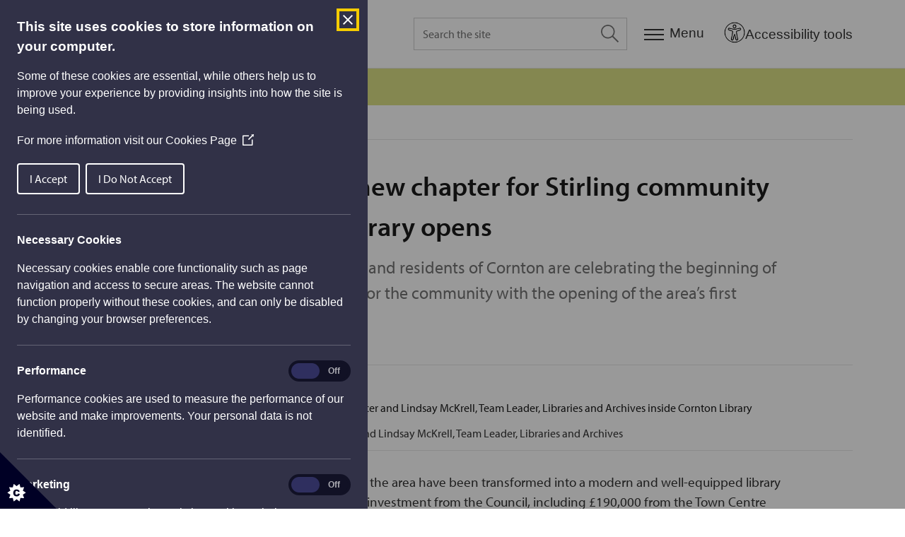

--- FILE ---
content_type: text/html; charset=utf-8
request_url: https://www.stirling.gov.uk/news/exciting-new-chapter-for-stirling-community-as-first-library-opens/
body_size: 27454
content:




<!DOCTYPE html>
<html lang="en">
<head>
    <script>
    window.dataLayer = window.dataLayer || [];
    window.dataLayer.push({
        'contentType': 'NewsArticle',
        'contentTopic': '',
        'contentAge': '944',
        'contentVersionAge': '944',
        'contentCreated': '2023-05-17',
        'contentModified': '2023-05-17',
        'todayDate': '2025-12-16'
    });
</script>


    <meta charSet="utf-8" />
    <meta name="viewport" content="width=device-width, initial-scale=1.0, shrink-to-fit=no" />
    <link rel="apple-touch-icon" sizes="180x180" href="/static/img/apple-touch-icon.png" />
    <link rel="icon" type="image/png" sizes="32x32" href="/static/img/favicon-32x32.png" />
    <link rel="icon" type="image/png" sizes="16x16" href="/static/img/favicon-16x16.png" />
    <link rel="manifest" href="/static/img/site.webmanifest" />
    <link rel="mask-icon" href="/static/img/safari-pinned-tab.svg" color="#333333" />
    <meta name="msapplication-TileColor" content="#2b5797" />
    <meta name="theme-color" content="#ffffff" />
    <link rel="stylesheet" href="https://use.typekit.net/ffl0atj.css" />
    <link rel="stylesheet" href="/static/css/index.css?v=3.34.0.0">
    
    <meta data-ai="76418e2d-9853-403d-8557-5e499efd4357" name="dataai" content=""/>
    <script defer src="/static/js/head.js"></script>

    

<title>Exciting new chapter for Stirling community as first library opens  | Stirling Council</title>
<meta name="application-name" content="Stirling Council">
<meta name="description" content="Stirling Council and residents of Cornton are celebrating the beginning of a new chapter for the community with the opening of the area’s first library." />
<link rel="canonical" href="https://www.stirling.gov.uk/news/exciting-new-chapter-for-stirling-community-as-first-library-opens/" />

<meta property="og:site_name" content="Stirling Council">
<meta property="og:title" content="Exciting new chapter for Stirling community as first library opens " />
<meta property="og:description" content="Stirling Council and residents of Cornton are celebrating the beginning of a new chapter for the community with the opening of the area’s first library." />
<meta property="og:image" content="https://www.stirling.gov.uk/static/img/og-image.png">
<meta property="og:url" content="https://www.stirling.gov.uk/news/exciting-new-chapter-for-stirling-community-as-first-library-opens/">
<meta property="og:type" content="website">

<meta name="twitter:card" content="summary_large_image">
<meta name="twitter:creator" content="@StirlingCouncil">
<meta name="twitter:title" content="Exciting new chapter for Stirling community as first library opens ">
<meta name="twitter:description" content="Stirling Council and residents of Cornton are celebrating the beginning of a new chapter for the community with the opening of the area’s first library.">
<meta name="twitter:image" content="https://www.stirling.gov.uk/static/img/og-image.png">


<meta name="detectify-verification" content="a2260c138053eb8a95721cdf4dee727a" />
    
        <script type="application/ld+json">
            {
                "@context": "https://schema.org",
                "@type": "BreadcrumbList",
                "itemListElement": [

{
                        "@type": "ListItem",
                        "position": 1,
                        "name": "Home",
                        "item": "https://www.stirling.gov.uk/"
                    },{
                        "@type": "ListItem",
                        "position": 2,
                        "name": "News",
                        "item": "https://www.stirling.gov.uk/news/"
                    },{
                        "@type": "ListItem",
                        "position": 3,
                        "name": "Exciting new chapter for Stirling community as first library opens "
                    }
            ]
        }
        </script>
        <script type="application/ld+json">
            {
                "@context": "https://schema.org",
                "@type": "Article",
                "headline": "Exciting new chapter for Stirling community as first library opens ",
                "image": [
                    "https://www.stirling.gov.uk/static/img/og-image.png"
                ],
                "datePublished": "2023-05-17T10:24:00",
                "dateModified": "2023-05-17T10:24:00",
                "author": {
                    "@type": "GovernmentOrganization",
                    "name": "Stirling Council",
                    "logo": "https://www.stirling.gov.uk/static/img/og-image.png",
                    "url": "https://www.stirling.gov.uk"
                }
            }
        </script>
        <script type="application/ld+json">
            {
                "@context": "https://schema.org",
                "@type": "SpecialAnnouncement",
                "url": "https://www.stirling.gov.uk/news/exciting-new-chapter-for-stirling-community-as-first-library-opens/",
                "name": "Service updates",
                "newsUpdatesAndGuidelines": "/service-updates/"
            }
        </script>

    
    <script src="https://code.jquery.com/jquery-3.6.0.min.js"></script>
    <script src="/static/js/plugins/reciteme.js"></script>
    <meta name="_az-region" content="UKSouth" />
</head>
<body class="">
    <div class="skip">
        <a class="skip__btn" href="#main">Skip to main content</a>
    </div>

    

    
<header class="header">
    <div class="wrap">
        <div class="header__inner">
            <a class="header__logo" aria-label="Home" href="/">
                <svg aria-label="Stirling Council" xmlns="http://www.w3.org/2000/svg" width="108.928" height="110.69" viewBox="0 0 108.928 110.69">
                    <path data-name="Path 16" d="M11.67 77.767c34.213-38.663 65.648-41.624 77.458-43.714C73.67 38.407 46.057 43.98 22.09 83.514z" fill="#3e2880" />
                    <path data-name="Path 17" d="M27.127 86.126c13.72-28.04 26.4-35.528 28.309-34.658 1.042.522 1.563 1.916 1.216 4.006l4.863-3.483c6.947-11.32 11.636-12.888 13.2-11.32a1.583 1.583 0 01.521 1.219c8.51 5.225 13.72 12.888 13.72 21.422 0 15.674-17.541 28.214-39.25 28.214a49.813 49.813 0 01-22.753-5.225z" fill="#006d5b" />
                    <path data-name="Path 18" d="M31.99 55.65a111.529 111.529 0 0129.524-15.674c-3.994-.7-6.6-2.264-7.121-4.7-.868-4.18 5.557-9.23 14.415-11.146a33.516 33.516 0 016.947-.7c-9.9-2.264-18.757-4.006-29.872-.7-15.109 4.356-23.792 16.895-21.014 25.081a13.131 13.131 0 007.121 7.839z" fill="#006c4f" fill-rule="evenodd" />
                    <path data-name="Path 19" d="M31.99 55.65a111.529 111.529 0 0129.524-15.674c-3.994-.7-6.6-2.264-7.121-4.7-.868-4.18 5.557-9.23 14.415-11.146a33.516 33.516 0 016.947-.7c-9.9-2.264-18.757-4.006-29.872-.7-15.109 4.356-23.792 16.895-21.014 25.081a13.131 13.131 0 007.121 7.839z" fill="none" />
                    <path data-name="Path 20" d="M11.32 39.974a3.832 3.832 0 00-4.168 2.09c-.521.7-.868 1.219-1.389 1.916a1.906 1.906 0 01-3.473-1.567 6.594 6.594 0 011.563-2.787c-1.213-.519-1.387-.697-2.433-1.219a10.615 10.615 0 00-1.216 3.657 6.548 6.548 0 00.695 5.051 4.155 4.155 0 002.779 1.742c2.261.35 3.477-1.05 4.342-2.09a3.809 3.809 0 01.521-.871c.695-1.219 1.389-2.264 2.605-2.09.174 0 1.737.348 1.216 2.787a6.115 6.115 0 01-1.042 2.438l-.868.871a18.632 18.632 0 012.605 1.219 23.132 23.132 0 001.389-4.18 10.353 10.353 0 000-4.006 3.914 3.914 0 00-3.126-2.961" fill="#3e2880" />
                    <path data-name="Path 21" d="M9.586 34.401a30.153 30.153 0 003.3 1.742c.521.174 1.216.7 1.91 1.045a2.657 2.657 0 002.431.522 4.064 4.064 0 001.737-2.09 10.153 10.153 0 00.868-1.916 16.048 16.048 0 01-1.737-.871c0 .174-.174.522-.174.7a1.342 1.342 0 01-1.91.522c-.347-.174-1.737-.7-2.779-1.219-.695-.348-1.563-.871-2.258-1.219.347-.7.521-.871 1.042-1.742a7.033 7.033 0 01-1.563-.871 16.2 16.2 0 01-.868 1.742c-1.216-.7-2.431-1.219-3.473-1.916a12.521 12.521 0 01-.868 3.655 27.081 27.081 0 012.952 1.219 6.112 6.112 0 01-.868 1.393l1.737.871a2.814 2.814 0 01.521-1.567" fill="#3e2880" />
                    <path data-name="Path 22" d="M16.88 26.042a40.228 40.228 0 013.647 3.309 4.092 4.092 0 011.389 1.742 10.574 10.574 0 011.216-1.742 10.312 10.312 0 011.389-1.393 5.152 5.152 0 01-1.91-1.045c-.695-.522-2.431-1.916-3.126-2.612a25.282 25.282 0 01-3.126-2.787 4.02 4.02 0 01-.871-1.22 24.941 24.941 0 01-2.6 3.832c.347 0 .521-.174 1.042 0a9.529 9.529 0 012.952 1.916m-3.128-4.878a1.848 1.848 0 10-2.605.174 1.737 1.737 0 002.605-.174" fill="#3e2880" fill-rule="evenodd" />
                    <path data-name="Path 23" d="M26.259 14.721a1.873 1.873 0 011.216-.522c-.868-1.393-.868-1.567-1.563-2.787a4.415 4.415 0 00-1.563 2.961 2.9 2.9 0 00.174 1.916c-.868-1.219-1.216-1.567-1.91-2.612a12.469 12.469 0 01-2.954 3.135c.521 0 1.216.174 3.647 3.135 1.042 1.393 2.605 3.135 3.126 4.006a6.2 6.2 0 01.695 1.567 11.247 11.247 0 011.563-1.393 15.194 15.194 0 011.737-1.393 1.441 1.441 0 01-1.216-.522 30.867 30.867 0 01-2.431-2.961 4.327 4.327 0 01-1.221-3.139c-.174-.348 0-.871.695-1.393" fill="#3e2880" />
                    <path data-name="Path 24" d="M33.9 10.018c-2.084-4.006-2.258-4.528-2.952-5.921a15.569 15.569 0 01-3.3 2.612c.521.174.868.522 1.737 1.916.695 1.045 1.216 2.264 1.91 3.483a62.326 62.326 0 013.474 7.489 7.8 7.8 0 011.563-1.045 8.9 8.9 0 012.084-.871 8.829 8.829 0 01-1.042-1.219c-1.042-1.742-1.91-3.483-3.473-6.444" fill="#3e2880" />
                    <path data-name="Path 25" d="M40.674 9.322a31.416 31.416 0 011.216 4.7 10.022 10.022 0 01.174 2.09c.521-.174 1.216-.522 1.91-.7a12.793 12.793 0 012.084-.348c-.347-.348-.521-.522-1.042-1.916-.347-.871-.868-2.961-1.216-3.831a36.734 36.734 0 01-1.042-4.18 4.716 4.716 0 010-1.567 20.488 20.488 0 01-4.342 1.747 1.541 1.541 0 01.868.7 8.693 8.693 0 011.389 3.309m.174-5.747a1.708 1.708 0 001.216-2.264 1.814 1.814 0 10-1.216 2.264" fill="#3e2880" fill-rule="evenodd" />
                    <path data-name="Path 26" d="M56.131 2.181a3.971 3.971 0 00-2.952 1.393 3.124 3.124 0 00-.868 1.219V2.181a8.91 8.91 0 01-4.342.7c.174.174 1.042.7 1.042 3.135.174 3.135.174 5.4.174 6.27a6.193 6.193 0 01-.521 2.264c.695 0 1.389-.348 2.084-.348s1.389-.174 2.084-.174a3.312 3.312 0 01-.521-1.567c0-.522-.174-1.916-.174-3.657s0-2.612.695-3.309a2.064 2.064 0 011.737-.7c1.737 0 1.737 1.045 1.737 2.438a10.74 10.74 0 00.174 2.438v3.135a1.717 1.717 0 01-.521 1.393 9.789 9.789 0 012.258 0c.695 0 1.563.174 2.258.174a3.286 3.286 0 01-.695-1.567c0-.348-.174-1.393-.174-2.438V7.406c-.174-2.787-.174-3.483-.868-4.18a3.272 3.272 0 00-2.607-1.045" fill="#3e2880" />
                    <path data-name="Path 27" d="M66.724 18.726c-1.563-.522-2.779-1.393-2.431-2.612a2.611 2.611 0 011.563-1.219c.695.174 3.3 1.219 3.647 1.393.521.174 1.563.7 1.042 1.742-.174 1.045-2.084 1.219-3.821.7m5.9-10.275a2.035 2.035 0 01-2.43 1.389c-1.216-.348-1.389-1.393-.868-2.612a2.021 2.021 0 012.605-1.393c1.216.522 1.216 1.393.695 2.612m-.174-3.831c-2.952-.871-5.558-.7-6.426 1.742a2.87 2.87 0 001.219 3.654c-.695-.174-3.126 0-3.821 1.567a1.7 1.7 0 00.174 1.567 3.957 3.957 0 001.563 1.393c-.695 0-3.126.174-3.821 1.567a1.887 1.887 0 001.042 2.264 14.741 14.741 0 003.3 1.567c3.994 1.219 7.121.174 8.163-2.09 1.042-2.438-1.216-3.483-3.126-4.18-3.473-1.219-4.342-1.567-3.994-2.264.174-.348.868-.522 1.389-.7a10.951 10.951 0 011.563.7c2.605.871 5.384.871 6.252-1.567a2.474 2.474 0 00.174-1.916c.695.348 1.042.348 1.737.7 0-.174.174-.522.174-.7.174-.348.174-.522.347-.871a19.524 19.524 0 01-3.126-.522c0-.522-.868-1.219-2.779-1.916" fill="#3e2880" fill-rule="evenodd" />
                    <path data-name="Path 28" d="M56.304 100.582c1.91 0 2.431 1.916 2.431 4.006 0 1.567.174 4.354-2.084 4.354s-2.431-2.612-2.605-4.18c0-1.916.347-4.006 2.258-4.18m0-1.742a5.637 5.637 0 00-4.168 1.742 6.544 6.544 0 00-1.39 4.358c.174 2.961 1.216 5.921 5.9 5.747a5.363 5.363 0 003.994-1.567c.347-.348 1.563-1.567 1.389-4.876a5.942 5.942 0 00-1.563-4.18 7.666 7.666 0 00-4.162-1.224" fill="#006d5b" fill-rule="evenodd" />
                    <path data-name="Path 29" d="M82.528 89.435a4.788 4.788 0 00-1.737 2.787 3.726 3.726 0 000 1.393 7.2 7.2 0 01-1.216-1.916c-.695 1.045-1.389 1.393-3.3 2.787.347 0 1.216 0 2.605 1.916q2.866 3.919 3.647 5.225a3.234 3.234 0 01.695 1.742c.521-.522 1.042-.871 1.563-1.393a15.262 15.262 0 011.737-1.045c-.521-.174-.695-.348-1.216-1.045-.347-.348-1.216-1.567-2.258-2.961s-1.563-2.264-1.389-3.135a2.251 2.251 0 011.042-1.567c1.389-1.045 2.084 0 2.779 1.045.521.7.868 1.219 1.389 1.916 1.389 1.916 1.563 2.09 1.737 2.612a2.347 2.347 0 01.347 1.393c.521-.522 1.042-.871 1.563-1.393a7.168 7.168 0 011.91-1.219 2.641 2.641 0 01-1.042-.7c-.347-.348-.868-1.045-1.563-1.916-.347-.348-1.389-2.09-1.737-2.438-1.563-2.264-2.084-2.787-3.126-2.961a5.88 5.88 0 00-2.431.871" fill="#006d5b" />
                    <path data-name="Path 30" d="M97.985 77.417a44.968 44.968 0 014.342 2.264c.868.522 1.216.871 1.737 1.219.174-.7.521-1.219.695-1.916a5.031 5.031 0 011.042-1.742 4.679 4.679 0 01-2.084-.522c-.868-.348-2.779-1.393-3.647-1.742-.868-.522-2.952-1.393-3.821-1.916a2.953 2.953 0 01-1.042-1.045 17.487 17.487 0 01-1.737 4.354.971.971 0 011.042-.174 8.138 8.138 0 013.473 1.219m-4.168-3.999a1.832 1.832 0 00-.868-2.438 1.83 1.83 0 00-1.563 3.309 1.928 1.928 0 002.431-.871" fill="#006d5b" fill-rule="evenodd" />
                    <path data-name="Path 31" d="M100.243 66.272c-4.342-1.219-4.863-1.393-6.426-1.916a16.319 16.319 0 01-.347 4.18 3.924 3.924 0 012.605 0 22.728 22.728 0 013.994 1.045c5.384 1.567 6.079 1.742 7.815 2.612a10.049 10.049 0 01.347-1.742l.695-2.09a7.954 7.954 0 01-1.737-.174c-1.91-.522-3.994-1.045-6.947-1.916" fill="#006d5b" />
                    <path data-name="Path 32" d="M91.733 89.435a6.192 6.192 0 004.515 1.219 6.81 6.81 0 003.994-2.961 10.41 10.41 0 001.042-1.916l-1.91-1.916a3 3 0 01-.695 2.264 2.744 2.744 0 01-2.084 1.393 4.688 4.688 0 01-3.473-1.045 3.389 3.389 0 01-1.91-3.135 5.545 5.545 0 01.521-1.567 2.1 2.1 0 01.868-.871 1.121 1.121 0 01.868-.348 8.752 8.752 0 01-1.389-2.09 26.754 26.754 0 00-2.084 2.264c-1.91 3.657-.868 6.966 1.737 8.708" fill="#006d5b" />
                    <path data-name="Path 33" d="M71.587 105.457a2.734 2.734 0 01-1.216 0c-.521-.348-.868-1.045-1.389-2.961-.347-1.393-.695-2.612-1.389-5.4a21.34 21.34 0 01-3.821 1.393c.521.174.868.348 1.563 2.787.347 1.393 1.042 3.831 1.216 4.18a4.109 4.109 0 001.737 2.787 3.82 3.82 0 002.605.174 3.341 3.341 0 002.779-3.483c.347 1.045.347 1.393.695 2.438a13.166 13.166 0 011.91-.7 5.058 5.058 0 011.563-.348 3.66 3.66 0 01-.868-1.219 32.937 32.937 0 01-1.042-3.135 43.3 43.3 0 01-1.737-6.792 22.163 22.163 0 01-3.821 1.567 2.934 2.934 0 011.042 1.742c.347.871.695 2.09.868 2.612.521 1.916.695 2.612.521 3.309-.174.522-.868.871-1.216 1.045" fill="#006d5b" />
                    <path data-name="Path 34" d="M46.751 107.547a7.866 7.866 0 01-1.389.348c-.521 0-1.042-.174-1.563-.174-3.821-1.045-4.168-4.528-3.3-7.489.868-2.787 2.779-4.354 5.558-3.483a4.507 4.507 0 012.084 1.567.54.54 0 01.174.348 12.71 12.71 0 011.563-2.264 14.316 14.316 0 00-3.647-1.742 9.078 9.078 0 00-6.252.348 8.019 8.019 0 00-3.473 4.7 9.248 9.248 0 00-.174 4.354c.868 3.657 4.515 4.7 5.731 5.051a16.48 16.48 0 003.126.7z" fill="#006d5b" />
                </svg>
            </a>
            <!--<div class="myaccountDiv"><a href="https://etrw-dev6-odcsvbcs-07161941-6408-cacctetpr.builder.ocp.oraclecloud.com/ic/builder/rt/StirlingIntermediate/1.0/webApps/vbcsintermediate/" class="myacclink">My Account</a></div>-->
                    <div id="search-modal" class="js-modal search-modal" data-modal-toggle="js-modal-search" >
            <div class="search-modal__inner" role="dialog" aria-modal="true" aria-labelledby="q" aria-label="Site search">
                <div id="search-modal-label" class="visuallyhidden">Search modal dialog</div>
                <div class="search-modal__bd">
                    <form class="search-modal__form" action="/search-results/" method="get" novalidate _lpchecked="1">
                        <label for="q" class="visuallyhidden">Search the site</label>
                        <input placeholder="Search the site" aria-label="Search the site" class="search-modal__input" id="q" name="q" />
                        <button class="search-modal__btn" type="submit" aria-pressed="false" aria-label="Search the site">
                            <svg class="search-modal__btn-icon" focusable="false" xmlns="http://www.w3.org/2000/svg" width="25.479" height="25.479">
                                <path data-name="Path 10006" d="M25.479 24.201l-7.855-7.855a10.074 10.074 0 00-1.279-14.067A10.073 10.073 0 002.278 3.558a10.074 10.074 0 001.279 14.067 9.942 9.942 0 0012.788 0L24.2 25.48zM1.73 9.947a8.186 8.186 0 018.221-8.221 8.186 8.186 0 018.221 8.221 8.186 8.186 0 01-8.221 8.221A8.186 8.186 0 011.73 9.947z" fill="#333" fill-rule="evenodd"></path>
                            </svg>
                        </button>
                    </form>
                </div>
            </div>
        </div>
        <button class="js-modal-search nav-search__btn" aria-label="Expand search">
            <svg class="nav-search__open" focusable="false" xmlns="http://www.w3.org/2000/svg" width="25.479" height="25.479">
                <path data-name="Path 10006" d="M25.479 24.201l-7.855-7.855a10.074 10.074 0 00-1.279-14.067A10.073 10.073 0 002.278 3.558a10.074 10.074 0 001.279 14.067 9.942 9.942 0 0012.788 0L24.2 25.48zM1.73 9.947a8.186 8.186 0 018.221-8.221 8.186 8.186 0 018.221 8.221 8.186 8.186 0 01-8.221 8.221A8.186 8.186 0 011.73 9.947z" fill="#333" fill-rule="evenodd"></path>
            </svg>
            <svg class="nav-search__close" focusable="false" xmlns="http://www.w3.org/2000/svg" width="21" height="21" viewBox="0 0 34.174 34.172">
                <path d="M17.556,16.492,33.047,1l1.064,1.064L18.62,17.556,34.111,33.047l-1.064,1.064L17.556,18.62,2.064,34.111,1,33.047,16.492,17.556,1,2.064,2.064,1,17.556,16.492Z" transform="translate(-0.469 -0.47)" fill="#333333" stroke="#333333" stroke-width="1" fill-rule="evenodd"></path>
            </svg>
        </button>

            <button class="js-modal-nav nav__modal-btn" aria-label="Menu">
                <svg focusable="false" class="nav__modal-btn-icon" xmlns="http://www.w3.org/2000/svg" width="28" height="16" viewBox="0 0 28 16">
                    <g data-name="Group 10859" fill="#333">
                        <path data-name="Rectangle 1428" d="M 0 0 h 28 v 2 H 0 z"></path>
                        <path data-name="Rectangle 1429" d="M 0 7 h 28 v 2 H 0 z"></path>
                        <path data-name="Rectangle 1430" d="M 0 14 h 28 v 2 H 0 z"></path>
                    </g>
                </svg>
                <span class="nav__modal-btn-label">Menu</span>
            </button>
            <button id="enableRecite" class="recite-launch-btn" aria-label="Open Accessibility Tools">
                <img src="/static/img/accessibility icon.png"
                     alt="Accessibility Tools icon"
                     class="recite-icon" />
                <span class="recite-label">Accessibility tools</span>
            </button>
        </div>
    </div>
</header>

<div id="nav-modal" class="js-modal nav-modal" data-modal-toggle="js-modal-nav">
    

    <div class="modal-header">
    <div class="modal-header__inner">
        <div class="modal-header__logo">
            <svg aria-label="Stirling Council" xmlns="http://www.w3.org/2000/svg" width="108.928" height="110.69" viewBox="0 0 108.928 110.69">
                <path data-name="Path 16" d="M11.67 77.767c34.213-38.663 65.648-41.624 77.458-43.714C73.67 38.407 46.057 43.98 22.09 83.514z" fill="#3e2880" />
                <path data-name="Path 17" d="M27.127 86.126c13.72-28.04 26.4-35.528 28.309-34.658 1.042.522 1.563 1.916 1.216 4.006l4.863-3.483c6.947-11.32 11.636-12.888 13.2-11.32a1.583 1.583 0 01.521 1.219c8.51 5.225 13.72 12.888 13.72 21.422 0 15.674-17.541 28.214-39.25 28.214a49.813 49.813 0 01-22.753-5.225z" fill="#006d5b" />
                <path data-name="Path 18" d="M31.99 55.65a111.529 111.529 0 0129.524-15.674c-3.994-.7-6.6-2.264-7.121-4.7-.868-4.18 5.557-9.23 14.415-11.146a33.516 33.516 0 016.947-.7c-9.9-2.264-18.757-4.006-29.872-.7-15.109 4.356-23.792 16.895-21.014 25.081a13.131 13.131 0 007.121 7.839z" fill="#006c4f" fill-rule="evenodd" />
                <path data-name="Path 19" d="M31.99 55.65a111.529 111.529 0 0129.524-15.674c-3.994-.7-6.6-2.264-7.121-4.7-.868-4.18 5.557-9.23 14.415-11.146a33.516 33.516 0 016.947-.7c-9.9-2.264-18.757-4.006-29.872-.7-15.109 4.356-23.792 16.895-21.014 25.081a13.131 13.131 0 007.121 7.839z" fill="none" />
                <path data-name="Path 20" d="M11.32 39.974a3.832 3.832 0 00-4.168 2.09c-.521.7-.868 1.219-1.389 1.916a1.906 1.906 0 01-3.473-1.567 6.594 6.594 0 011.563-2.787c-1.213-.519-1.387-.697-2.433-1.219a10.615 10.615 0 00-1.216 3.657 6.548 6.548 0 00.695 5.051 4.155 4.155 0 002.779 1.742c2.261.35 3.477-1.05 4.342-2.09a3.809 3.809 0 01.521-.871c.695-1.219 1.389-2.264 2.605-2.09.174 0 1.737.348 1.216 2.787a6.115 6.115 0 01-1.042 2.438l-.868.871a18.632 18.632 0 012.605 1.219 23.132 23.132 0 001.389-4.18 10.353 10.353 0 000-4.006 3.914 3.914 0 00-3.126-2.961" fill="#3e2880" />
                <path data-name="Path 21" d="M9.586 34.401a30.153 30.153 0 003.3 1.742c.521.174 1.216.7 1.91 1.045a2.657 2.657 0 002.431.522 4.064 4.064 0 001.737-2.09 10.153 10.153 0 00.868-1.916 16.048 16.048 0 01-1.737-.871c0 .174-.174.522-.174.7a1.342 1.342 0 01-1.91.522c-.347-.174-1.737-.7-2.779-1.219-.695-.348-1.563-.871-2.258-1.219.347-.7.521-.871 1.042-1.742a7.033 7.033 0 01-1.563-.871 16.2 16.2 0 01-.868 1.742c-1.216-.7-2.431-1.219-3.473-1.916a12.521 12.521 0 01-.868 3.655 27.081 27.081 0 012.952 1.219 6.112 6.112 0 01-.868 1.393l1.737.871a2.814 2.814 0 01.521-1.567" fill="#3e2880" />
                <path data-name="Path 22" d="M16.88 26.042a40.228 40.228 0 013.647 3.309 4.092 4.092 0 011.389 1.742 10.574 10.574 0 011.216-1.742 10.312 10.312 0 011.389-1.393 5.152 5.152 0 01-1.91-1.045c-.695-.522-2.431-1.916-3.126-2.612a25.282 25.282 0 01-3.126-2.787 4.02 4.02 0 01-.871-1.22 24.941 24.941 0 01-2.6 3.832c.347 0 .521-.174 1.042 0a9.529 9.529 0 012.952 1.916m-3.128-4.878a1.848 1.848 0 10-2.605.174 1.737 1.737 0 002.605-.174" fill="#3e2880" fill-rule="evenodd" />
                <path data-name="Path 23" d="M26.259 14.721a1.873 1.873 0 011.216-.522c-.868-1.393-.868-1.567-1.563-2.787a4.415 4.415 0 00-1.563 2.961 2.9 2.9 0 00.174 1.916c-.868-1.219-1.216-1.567-1.91-2.612a12.469 12.469 0 01-2.954 3.135c.521 0 1.216.174 3.647 3.135 1.042 1.393 2.605 3.135 3.126 4.006a6.2 6.2 0 01.695 1.567 11.247 11.247 0 011.563-1.393 15.194 15.194 0 011.737-1.393 1.441 1.441 0 01-1.216-.522 30.867 30.867 0 01-2.431-2.961 4.327 4.327 0 01-1.221-3.139c-.174-.348 0-.871.695-1.393" fill="#3e2880" />
                <path data-name="Path 24" d="M33.9 10.018c-2.084-4.006-2.258-4.528-2.952-5.921a15.569 15.569 0 01-3.3 2.612c.521.174.868.522 1.737 1.916.695 1.045 1.216 2.264 1.91 3.483a62.326 62.326 0 013.474 7.489 7.8 7.8 0 011.563-1.045 8.9 8.9 0 012.084-.871 8.829 8.829 0 01-1.042-1.219c-1.042-1.742-1.91-3.483-3.473-6.444" fill="#3e2880" />
                <path data-name="Path 25" d="M40.674 9.322a31.416 31.416 0 011.216 4.7 10.022 10.022 0 01.174 2.09c.521-.174 1.216-.522 1.91-.7a12.793 12.793 0 012.084-.348c-.347-.348-.521-.522-1.042-1.916-.347-.871-.868-2.961-1.216-3.831a36.734 36.734 0 01-1.042-4.18 4.716 4.716 0 010-1.567 20.488 20.488 0 01-4.342 1.747 1.541 1.541 0 01.868.7 8.693 8.693 0 011.389 3.309m.174-5.747a1.708 1.708 0 001.216-2.264 1.814 1.814 0 10-1.216 2.264" fill="#3e2880" fill-rule="evenodd" />
                <path data-name="Path 26" d="M56.131 2.181a3.971 3.971 0 00-2.952 1.393 3.124 3.124 0 00-.868 1.219V2.181a8.91 8.91 0 01-4.342.7c.174.174 1.042.7 1.042 3.135.174 3.135.174 5.4.174 6.27a6.193 6.193 0 01-.521 2.264c.695 0 1.389-.348 2.084-.348s1.389-.174 2.084-.174a3.312 3.312 0 01-.521-1.567c0-.522-.174-1.916-.174-3.657s0-2.612.695-3.309a2.064 2.064 0 011.737-.7c1.737 0 1.737 1.045 1.737 2.438a10.74 10.74 0 00.174 2.438v3.135a1.717 1.717 0 01-.521 1.393 9.789 9.789 0 012.258 0c.695 0 1.563.174 2.258.174a3.286 3.286 0 01-.695-1.567c0-.348-.174-1.393-.174-2.438V7.406c-.174-2.787-.174-3.483-.868-4.18a3.272 3.272 0 00-2.607-1.045" fill="#3e2880" />
                <path data-name="Path 27" d="M66.724 18.726c-1.563-.522-2.779-1.393-2.431-2.612a2.611 2.611 0 011.563-1.219c.695.174 3.3 1.219 3.647 1.393.521.174 1.563.7 1.042 1.742-.174 1.045-2.084 1.219-3.821.7m5.9-10.275a2.035 2.035 0 01-2.43 1.389c-1.216-.348-1.389-1.393-.868-2.612a2.021 2.021 0 012.605-1.393c1.216.522 1.216 1.393.695 2.612m-.174-3.831c-2.952-.871-5.558-.7-6.426 1.742a2.87 2.87 0 001.219 3.654c-.695-.174-3.126 0-3.821 1.567a1.7 1.7 0 00.174 1.567 3.957 3.957 0 001.563 1.393c-.695 0-3.126.174-3.821 1.567a1.887 1.887 0 001.042 2.264 14.741 14.741 0 003.3 1.567c3.994 1.219 7.121.174 8.163-2.09 1.042-2.438-1.216-3.483-3.126-4.18-3.473-1.219-4.342-1.567-3.994-2.264.174-.348.868-.522 1.389-.7a10.951 10.951 0 011.563.7c2.605.871 5.384.871 6.252-1.567a2.474 2.474 0 00.174-1.916c.695.348 1.042.348 1.737.7 0-.174.174-.522.174-.7.174-.348.174-.522.347-.871a19.524 19.524 0 01-3.126-.522c0-.522-.868-1.219-2.779-1.916" fill="#3e2880" fill-rule="evenodd" />
                <path data-name="Path 28" d="M56.304 100.582c1.91 0 2.431 1.916 2.431 4.006 0 1.567.174 4.354-2.084 4.354s-2.431-2.612-2.605-4.18c0-1.916.347-4.006 2.258-4.18m0-1.742a5.637 5.637 0 00-4.168 1.742 6.544 6.544 0 00-1.39 4.358c.174 2.961 1.216 5.921 5.9 5.747a5.363 5.363 0 003.994-1.567c.347-.348 1.563-1.567 1.389-4.876a5.942 5.942 0 00-1.563-4.18 7.666 7.666 0 00-4.162-1.224" fill="#006d5b" fill-rule="evenodd" />
                <path data-name="Path 29" d="M82.528 89.435a4.788 4.788 0 00-1.737 2.787 3.726 3.726 0 000 1.393 7.2 7.2 0 01-1.216-1.916c-.695 1.045-1.389 1.393-3.3 2.787.347 0 1.216 0 2.605 1.916q2.866 3.919 3.647 5.225a3.234 3.234 0 01.695 1.742c.521-.522 1.042-.871 1.563-1.393a15.262 15.262 0 011.737-1.045c-.521-.174-.695-.348-1.216-1.045-.347-.348-1.216-1.567-2.258-2.961s-1.563-2.264-1.389-3.135a2.251 2.251 0 011.042-1.567c1.389-1.045 2.084 0 2.779 1.045.521.7.868 1.219 1.389 1.916 1.389 1.916 1.563 2.09 1.737 2.612a2.347 2.347 0 01.347 1.393c.521-.522 1.042-.871 1.563-1.393a7.168 7.168 0 011.91-1.219 2.641 2.641 0 01-1.042-.7c-.347-.348-.868-1.045-1.563-1.916-.347-.348-1.389-2.09-1.737-2.438-1.563-2.264-2.084-2.787-3.126-2.961a5.88 5.88 0 00-2.431.871" fill="#006d5b" />
                <path data-name="Path 30" d="M97.985 77.417a44.968 44.968 0 014.342 2.264c.868.522 1.216.871 1.737 1.219.174-.7.521-1.219.695-1.916a5.031 5.031 0 011.042-1.742 4.679 4.679 0 01-2.084-.522c-.868-.348-2.779-1.393-3.647-1.742-.868-.522-2.952-1.393-3.821-1.916a2.953 2.953 0 01-1.042-1.045 17.487 17.487 0 01-1.737 4.354.971.971 0 011.042-.174 8.138 8.138 0 013.473 1.219m-4.168-3.999a1.832 1.832 0 00-.868-2.438 1.83 1.83 0 00-1.563 3.309 1.928 1.928 0 002.431-.871" fill="#006d5b" fill-rule="evenodd" />
                <path data-name="Path 31" d="M100.243 66.272c-4.342-1.219-4.863-1.393-6.426-1.916a16.319 16.319 0 01-.347 4.18 3.924 3.924 0 012.605 0 22.728 22.728 0 013.994 1.045c5.384 1.567 6.079 1.742 7.815 2.612a10.049 10.049 0 01.347-1.742l.695-2.09a7.954 7.954 0 01-1.737-.174c-1.91-.522-3.994-1.045-6.947-1.916" fill="#006d5b" />
                <path data-name="Path 32" d="M91.733 89.435a6.192 6.192 0 004.515 1.219 6.81 6.81 0 003.994-2.961 10.41 10.41 0 001.042-1.916l-1.91-1.916a3 3 0 01-.695 2.264 2.744 2.744 0 01-2.084 1.393 4.688 4.688 0 01-3.473-1.045 3.389 3.389 0 01-1.91-3.135 5.545 5.545 0 01.521-1.567 2.1 2.1 0 01.868-.871 1.121 1.121 0 01.868-.348 8.752 8.752 0 01-1.389-2.09 26.754 26.754 0 00-2.084 2.264c-1.91 3.657-.868 6.966 1.737 8.708" fill="#006d5b" />
                <path data-name="Path 33" d="M71.587 105.457a2.734 2.734 0 01-1.216 0c-.521-.348-.868-1.045-1.389-2.961-.347-1.393-.695-2.612-1.389-5.4a21.34 21.34 0 01-3.821 1.393c.521.174.868.348 1.563 2.787.347 1.393 1.042 3.831 1.216 4.18a4.109 4.109 0 001.737 2.787 3.82 3.82 0 002.605.174 3.341 3.341 0 002.779-3.483c.347 1.045.347 1.393.695 2.438a13.166 13.166 0 011.91-.7 5.058 5.058 0 011.563-.348 3.66 3.66 0 01-.868-1.219 32.937 32.937 0 01-1.042-3.135 43.3 43.3 0 01-1.737-6.792 22.163 22.163 0 01-3.821 1.567 2.934 2.934 0 011.042 1.742c.347.871.695 2.09.868 2.612.521 1.916.695 2.612.521 3.309-.174.522-.868.871-1.216 1.045" fill="#006d5b" />
                <path data-name="Path 34" d="M46.751 107.547a7.866 7.866 0 01-1.389.348c-.521 0-1.042-.174-1.563-.174-3.821-1.045-4.168-4.528-3.3-7.489.868-2.787 2.779-4.354 5.558-3.483a4.507 4.507 0 012.084 1.567.54.54 0 01.174.348 12.71 12.71 0 011.563-2.264 14.316 14.316 0 00-3.647-1.742 9.078 9.078 0 00-6.252.348 8.019 8.019 0 00-3.473 4.7 9.248 9.248 0 00-.174 4.354c.868 3.657 4.515 4.7 5.731 5.051a16.48 16.48 0 003.126.7z" fill="#006d5b" />
            </svg>
        </div>
        
        <button class="nav-modal__close js-modal-nav" aria-label="close">
            <svg class="nav-modal__close-icon" focusable="false" xmlns="http://www.w3.org/2000/svg" width="21" height="21" viewBox="0 0 34.174 34.172"><path d="M17.556,16.492,33.047,1l1.064,1.064L18.62,17.556,34.111,33.047l-1.064,1.064L17.556,18.62,2.064,34.111,1,33.047,16.492,17.556,1,2.064,2.064,1,17.556,16.492Z" transform="translate(-0.469 -0.47)" fill="#333333" stroke="#333333" stroke-width="1" fill-rule="evenodd"></path></svg>
            <span class="nav-modal__close-icon-label">Close</span>
        </button>
    </div>
</div>
<div class="nav-modal__inner" role="dialog" aria-modal="true" aria-label="Modal navigation">
    <div class="row">
        <div id="main-navigation" class="visuallyhidden">Main navigation</div>

            <nav id="navigation" class="nav-modal-primary" aria-labelledby="main-navigation">
                <div id="main-navigation-modal" class="nav-modal-primary__title">Do it online</div>
                <ul class="nav-modal-primary__list">

                        <li class="nav-modal-primary__item">
                            <a class="nav-modal-primary__link" href="/apply-online/">Apply online</a>
                        </li>
                        <li class="nav-modal-primary__item">
                            <a class="nav-modal-primary__link" href="/pay-online/">Pay online</a>
                        </li>
                        <li class="nav-modal-primary__item">
                            <a class="nav-modal-primary__link" href="/report-it/">Report it</a>
                        </li>
                        <li class="nav-modal-primary__item">
                            <a class="nav-modal-primary__link" href="/request-a-service/">Request a service</a>
                        </li>

                </ul>
            </nav>

            <nav class="nav-modal-secondary" aria-label="Services navigation">
                <div id="Services-navigation" class="nav-modal-secondary__title">Services</div>
                <ul class="nav-modal-secondary__list" aria-labelledby="Services-navigation">

                        <li class="nav-modal-secondary__item">
                            <a class="nav-modal-secondary__link" href="/bins-and-recycling/">Bins and recycling</a>
                        </li>
                        <li class="nav-modal-secondary__item">
                            <a class="nav-modal-secondary__link" href="/births-deaths-and-marriages/">Births, deaths and marriages</a>
                        </li>
                        <li class="nav-modal-secondary__item">
                            <a class="nav-modal-secondary__link" href="/business-and-licences/">Business and licences</a>
                        </li>
                        <li class="nav-modal-secondary__item">
                            <a class="nav-modal-secondary__link" href="/community-life-and-leisure/">Community life and leisure</a>
                        </li>
                        <li class="nav-modal-secondary__item">
                            <a class="nav-modal-secondary__link" href="/contact-us/">Contact us</a>
                        </li>
                        <li class="nav-modal-secondary__item">
                            <a class="nav-modal-secondary__link" href="/council-and-committees/">Council and committees</a>
                        </li>
                        <li class="nav-modal-secondary__item">
                            <a class="nav-modal-secondary__link" href="/council-tax/">Council Tax</a>
                        </li>
                        <li class="nav-modal-secondary__item">
                            <a class="nav-modal-secondary__link" href="/emergencies-and-emergency-planning/">Emergencies and emergency planning</a>
                        </li>
                        <li class="nav-modal-secondary__item">
                            <a class="nav-modal-secondary__link" href="/environment-pollution-and-pest-control/">Environment, pollution and pest control</a>
                        </li>
                        <li class="nav-modal-secondary__item">
                            <a class="nav-modal-secondary__link" href="/housing/">Housing</a>
                        </li>
                        <li class="nav-modal-secondary__item">
                            <a class="nav-modal-secondary__link" href="/planning-and-building/">Planning and building</a>
                        </li>
                        <li class="nav-modal-secondary__item">
                            <a class="nav-modal-secondary__link" href="/roads-transport-and-parking/">Roads, transport and parking</a>
                        </li>
                        <li class="nav-modal-secondary__item">
                            <a class="nav-modal-secondary__link" href="/safety-and-antisocial-behaviour/">Safety and antisocial behaviour</a>
                        </li>
                        <li class="nav-modal-secondary__item">
                            <a class="nav-modal-secondary__link" href="/schools-and-learning/">Schools and learning</a>
                        </li>
                        <li class="nav-modal-secondary__item">
                            <a class="nav-modal-secondary__link" href="/social-work-social-care-and-health/">Social work, social care and health</a>
                        </li>
                        <li class="nav-modal-secondary__item">
                            <a class="nav-modal-secondary__link" href="/support-for-ukrainian-people/">Support for Ukrainian people</a>
                        </li>

                </ul>
            </nav>
    </div>
</div>
</div>

    <div class="alert">
        <div class="wrap">
            <div class="row">
                <div class="col xs-12">
                    <div class="alert__summary" aria-label="Service Updates">
                        <svg class="alert__icon" xmlns="http://www.w3.org/2000/svg" width="24" height="24" viewBox="0 0 24 24">
                            <path d="M12 2c5.514 0 10 4.486 10 10s-4.486 10-10 10-10-4.486-10-10 4.486-10 10-10zm0-2c-6.627 0-12 5.373-12 12s5.373 12 12 12 12-5.373 12-12-5.373-12-12-12zm1 18h-2v-8h2v8zm-1-12.25c.69 0 1.25.56 1.25 1.25s-.56 1.25-1.25 1.25-1.25-.56-1.25-1.25.56-1.25 1.25-1.25z"></path>
                        </svg>
                        <p><a href="/service-updates/" >Service updates</a></p>
                    </div>
                </div>
            </div>
        </div>
    </div>


    

        <nav class="breadcrumb" aria-label="Breadcrumb navigation">
            <div class="wrap">
                <ol class="breadcrumb__inner">

                        <li class="breadcrumb__item">
                            <a class="breadcrumb__link" href="/">Home</a>
                        </li>
                        <li class="breadcrumb__item">
                            <a class="breadcrumb__link" href="/news/">News</a>
                        </li>

                </ol>
            </div>
        </nav>


<main class="main" id="main">

    <article>
        <div class="wrap">
            <div class="article-header">
                <div class="row">
                    <div class="article-header__inner">
                        
                        <h1 class="article-header__title">Exciting new chapter for Stirling community as first library opens </h1>
                        <p class="article-header__summary">Stirling Council and residents of Cornton are celebrating the beginning of a new chapter for the community with the opening of the area’s first library.</p>
                    </div>

                    <div class="article-meta">
    <div class="article-meta__col">
        <p class="article-meta__label">First published</p>
        <p class="article-meta__date">17 May 2023</p>
    </div>
</div>
                </div>
            </div>
        </div>

        <div class="wrap">
            <div class="row">
                    <figure class="image-block image-block--hero">
        <picture>
            <source media="(min-width:1024px)" srcset="/media/mtofpvs0/new-library-for-cornton-001.jpg?anchor=center&amp;mode=crop&amp;width=1392&amp;height=783&amp;rnd=133287908933000000">
            <source media="(min-width:768px)" srcset="/media/mtofpvs0/new-library-for-cornton-001.jpg?anchor=center&amp;mode=crop&amp;width=1024&amp;height=576&amp;rnd=133287908933000000">
            <source srcset="/media/mtofpvs0/new-library-for-cornton-001.jpg?anchor=center&amp;mode=crop&amp;width=800&amp;height=450&amp;rnd=133287908933000000">
            <img src="/media/mtofpvs0/new-library-for-cornton-001.jpg?anchor=center&amp;mode=crop&amp;width=1392&amp;height=783&amp;rnd=133287908933000000" alt="Councillor Gerry McGarvey, Kat McNicol, Community Library Officer and Lindsay McKrell, Team Leader, Libraries and Archives inside Cornton Library">
        </picture>

            <figcaption class="image-block__caption">(L-R) Cllr Gerry McGarvey, Kat McNicol Community Library Officer and Lindsay McKrell, Team Leader, Libraries and Archives</figcaption>

    </figure>

                    <div class="article-content">
        <div class="text-block">
        <div class="editor">


            <p>Empty retail units in the area have been transformed into a modern and well-equipped library following £420,000 investment from the Council, including £190,000 from the Town Centre Regeneration Fund*.</p>
<p>The brand new facility was built in response to a residents’ survey that asked people wanted in their local area and it forms part of the major regeneration of the Cornton precinct (located to the north of Stirling city centre). Stirling Council approved the creation of Cornton Library in January 2022 when planning permission to convert two disused retail units was granted.</p>
<p>Cornton Library is the second Stirling Council library to open this year after the ribbon was cut on <a href="/news/strathblane-celebrates-opening-of-pioneering-new-1-million-library/">the Thomas Graham Library in Strathblane</a> on 18 April.</p>
<h4>'Significant appetite for a library'</h4>
<p>Cornton Library is now part of a network of libraries across Stirling which offers advice services, cultural events, learning and development opportunities and activities for children and young people.</p>
<p>Users will also have access to wide range of digital facilities including computers, tablets and photocopying. They will also be able to access the library service’s <a href="/news/free-tablet-lending-service-goes-live-at-stirling-council-libraries/">new free tablet lending service which was introduced earlier in the month</a>.</p>
<h4>'Commitment to invest in libraries'</h4>
<p>Community Wellbeing and Housing Convener, Cllr Gerry McGarvey said: “There has been significant appetite for a library within Cornton for some time so I’m thrilled to see this fantastic facility open and ready to serve the local community.</p>
<p>“The substantial investment in this project underlines Stirling Council’s commitment to invest in libraries as essential community hubs that are relevant to users and fit for the 21<sup>st</sup> century.</p>
<p>“Local Government finances are under pressure, but we have a strong track record of prioritising and investing in our libraries service as they enrich the lives of all of Stirling’s age-groups, enhance well-being and support the regeneration of our communities.</p>
<p>“The library in Cornton looks amazing and I look forward to seeing it thrive as a fixture within the heart of the community for many years to come.”</p>
<p>Patricia McCormick from Cornton Action Planning Partnership (CAPP) said: “The library is a great addition to the community and the children are loving it.”</p>
<p>With <a href="/community-life-and-leisure/libraries-and-archives/libraries/libraries-in-stirling/list-of-libraries/cornton-library/">Cornton Library</a> open, Stirling Council now operate 17 libraries and two mobile libraries within the local authority area.</p>
<p>*Stirling Council was awarded £1,077,000 from the Scottish Government and COSLA’s Town Centre Fund in 2019. Money from this funding was made available for projects to repurpose disused buildings for housing, business, retail, leisure, visitor attractions, heritage, and culture</p>

        </div>
    </div><p><figure class="image-block">
        <picture>
            <source media="(min-width:768px)" srcset="/media/ou4duzgi/new-library-for-cornton-004.jpg?center=0.474114581451281,0.54558551960331669&amp;mode=crop&amp;width=1024&amp;height=576&amp;rnd=133287906774600000">
            <source srcset="/media/ou4duzgi/new-library-for-cornton-004.jpg?center=0.474114581451281,0.54558551960331669&amp;mode=crop&amp;width=800&amp;height=450&amp;rnd=133287906774600000">
            <img src="/media/ou4duzgi/new-library-for-cornton-004.jpg?center=0.474114581451281,0.54558551960331669&amp;mode=crop&amp;width=1024&amp;height=576&amp;rnd=133287906774600000" alt="Cllr Gerry McGarvey reads to children from Cornton Nursery inside the library">
        </picture>

            <figcaption class="image-block__caption">Cllr Gerry McGarvey reads to local children from Cornton Nursery</figcaption>

    </figure></p><p><figure class="image-block">
        <picture>
            <source media="(min-width:768px)" srcset="/media/euqb0hmc/new-library-for-cornton-019.jpg?anchor=center&amp;mode=crop&amp;width=1024&amp;height=576&amp;rnd=133287910094170000">
            <source srcset="/media/euqb0hmc/new-library-for-cornton-019.jpg?anchor=center&amp;mode=crop&amp;width=800&amp;height=450&amp;rnd=133287910094170000">
            <img src="/media/euqb0hmc/new-library-for-cornton-019.jpg?anchor=center&amp;mode=crop&amp;width=1024&amp;height=576&amp;rnd=133287910094170000" alt="Nursery children reading inside the library">
        </picture>

            <figcaption class="image-block__caption">Children from Cornton Nursery reading inside the new library</figcaption>

    </figure></p>
    </div>

            </div>
        </div>

        
            <div class="feedback ">
        <div class="wrap">
            <button class="feedback__btn js-toggle__feedback" aria-controls="feedback" aria-expanded="true">Give feedback about this page</button>
            <div id="feedback" class="row feedback__panel js-toggle__local" data-toggle="js-toggle__feedback">
                <div class="col xs-12 md-8">
                    <script src='/App_Plugins/UmbracoForms/Assets/promise-polyfill/dist/polyfill.min.js' type='application/javascript'></script><script src='/App_Plugins/UmbracoForms/Assets/aspnet-validation/dist/aspnet-validation.min.js' type='application/javascript'></script>
                    <div id="umbraco_form_a45857f765f24d4aabedad7ebd63ee43" class="umbraco-forms-form feedbackpage umbraco-forms-PageFeedback">

<form action="/news/exciting-new-chapter-for-stirling-community-as-first-library-opens/" enctype="multipart/form-data" method="post"><input name="__RequestVerificationToken" type="hidden" value="3bX9it2_Ce6QmRw04sV8LeRh9q3AeWiD76hg0wEQuuRDlX4dqnda4yUPXTJpl3-rMoqxSC3YzCaHb7Yi94Dalm68_XjsatuYb1_TV3avbQI1" /><input data-val="true" data-val-required="The FormId field is required." name="FormId" type="hidden" value="a45857f7-65f2-4d4a-abed-ad7ebd63ee43" /><input name="FormName" type="hidden" value="Feedback (page)" /><input data-val="true" data-val-required="The RecordId field is required." name="RecordId" type="hidden" value="00000000-0000-0000-0000-000000000000" /><input name="PreviousClicked" type="hidden" value="" /><input name="Theme" type="hidden" value="PageFeedback" />            <input type="hidden" name="FormStep" value="0" />
            <input type="hidden" name="RecordState" value="[base64]" />


<div class="umbraco-forms-page form-bd">

        <fieldset class="umbraco-forms-fieldset" id="929e6b19-cb3e-43f1-9a0e-d22f8ab95039">


                <div class="umbraco-forms-container col-md-12">

                        <div class=" umbraco-forms-field pageurl pageurl form__row " >
                            <fieldset>


                                    <div class="umbraco-forms-field-wrapper">


                                        <input type="hidden" name="a5ea22bd-e808-436c-c2c6-27c1aae305a3" id="a5ea22bd-e808-436c-c2c6-27c1aae305a3" data-umb="a5ea22bd-e808-436c-c2c6-27c1aae305a3" class="hidden" value="https://www.stirling.gov.uk/news/exciting-new-chapter-for-stirling-community-as-first-library-opens/"/>




                                    </div>

                            </fieldset>
                        </div>
                        <div class=" umbraco-forms-field overallhowsatisfiedareyouwiththispage singlechoice mandatory alternating form__row " >
                            <fieldset>

                                    <legend class="radio__legend">
                                        Overall, how satisfied are you with this page? 
<span class="field-validation-valid" data-valmsg-for="7f23848a-90ee-40c4-b638-a12e9f9df16a" data-valmsg-replace="true"></span>                                    </legend>

                                    <div class="umbraco-forms-field-wrapper">


                                        


<div class="radiobuttonlist" id="7f23848a-90ee-40c4-b638-a12e9f9df16a" data-umb="7f23848a-90ee-40c4-b638-a12e9f9df16a">

        <div class="radio">
            <input type="radio"
                   name="7f23848a-90ee-40c4-b638-a12e9f9df16a"
                   id="7f23848a-90ee-40c4-b638-a12e9f9df16a_0"
                   class=" radio__input"
                   data-umb="7f23848a-90ee-40c4-b638-a12e9f9df16a_0" 
                   value="Very satisfied"
                   aria-describedby="label--7f23848a-90ee-40c4-b638-a12e9f9df16a_0"
                     data-val="true" data-val-atleastone="Please provide a value for Overall, how satisfied are you with this page?"                      />
            <label for="7f23848a-90ee-40c4-b638-a12e9f9df16a_0" class="radio__label" id="label--7f23848a-90ee-40c4-b638-a12e9f9df16a_0">Very satisfied</label>
        </div>
        <div class="radio">
            <input type="radio"
                   name="7f23848a-90ee-40c4-b638-a12e9f9df16a"
                   id="7f23848a-90ee-40c4-b638-a12e9f9df16a_1"
                   class=" radio__input"
                   data-umb="7f23848a-90ee-40c4-b638-a12e9f9df16a_1" 
                   value="Satisfied"
                   aria-describedby="label--7f23848a-90ee-40c4-b638-a12e9f9df16a_1"
                     data-val="true" data-val-atleastone="Please provide a value for Overall, how satisfied are you with this page?"                      />
            <label for="7f23848a-90ee-40c4-b638-a12e9f9df16a_1" class="radio__label" id="label--7f23848a-90ee-40c4-b638-a12e9f9df16a_1">Satisfied</label>
        </div>
        <div class="radio">
            <input type="radio"
                   name="7f23848a-90ee-40c4-b638-a12e9f9df16a"
                   id="7f23848a-90ee-40c4-b638-a12e9f9df16a_2"
                   class=" radio__input"
                   data-umb="7f23848a-90ee-40c4-b638-a12e9f9df16a_2" 
                   value="Neither satisfied or dissatisfied"
                   aria-describedby="label--7f23848a-90ee-40c4-b638-a12e9f9df16a_2"
                     data-val="true" data-val-atleastone="Please provide a value for Overall, how satisfied are you with this page?"                      />
            <label for="7f23848a-90ee-40c4-b638-a12e9f9df16a_2" class="radio__label" id="label--7f23848a-90ee-40c4-b638-a12e9f9df16a_2">Neither satisfied or dissatisfied</label>
        </div>
        <div class="radio">
            <input type="radio"
                   name="7f23848a-90ee-40c4-b638-a12e9f9df16a"
                   id="7f23848a-90ee-40c4-b638-a12e9f9df16a_3"
                   class=" radio__input"
                   data-umb="7f23848a-90ee-40c4-b638-a12e9f9df16a_3" 
                   value="Dissatisfied"
                   aria-describedby="label--7f23848a-90ee-40c4-b638-a12e9f9df16a_3"
                     data-val="true" data-val-atleastone="Please provide a value for Overall, how satisfied are you with this page?"                      />
            <label for="7f23848a-90ee-40c4-b638-a12e9f9df16a_3" class="radio__label" id="label--7f23848a-90ee-40c4-b638-a12e9f9df16a_3">Dissatisfied</label>
        </div>
        <div class="radio">
            <input type="radio"
                   name="7f23848a-90ee-40c4-b638-a12e9f9df16a"
                   id="7f23848a-90ee-40c4-b638-a12e9f9df16a_4"
                   class=" radio__input"
                   data-umb="7f23848a-90ee-40c4-b638-a12e9f9df16a_4" 
                   value="Very dissatisfied"
                   aria-describedby="label--7f23848a-90ee-40c4-b638-a12e9f9df16a_4"
                     data-val="true" data-val-atleastone="Please provide a value for Overall, how satisfied are you with this page?"                      />
            <label for="7f23848a-90ee-40c4-b638-a12e9f9df16a_4" class="radio__label" id="label--7f23848a-90ee-40c4-b638-a12e9f9df16a_4">Very dissatisfied</label>
        </div>

</div>

                                    </div>

                            </fieldset>
                        </div>
                        <div class=" umbraco-forms-field howcouldweimprovethispage textarea150limit form__row " >
                            <fieldset>

                                    <label for="067e5ce8-b383-4bbf-ff84-e8fe75ed7439" class="umbraco-forms-label label">
                                        How could we improve this page?                                             <span class="optional-message">optional</span>

<span class="field-validation-valid" data-valmsg-for="067e5ce8-b383-4bbf-ff84-e8fe75ed7439" data-valmsg-replace="true"></span>                                    </label>

                                    <div class="umbraco-forms-field-wrapper">

                                            <p class="umbraco-forms-tooltip help-block label__hint">You can use up to 150 characters. Please do not include any sensitive personal or financial information, such as your National Insurance number or bank details.</p>

                                        


<textarea 
          class="umb-editor umb-Textbox Textbox" name="067e5ce8-b383-4bbf-ff84-e8fe75ed7439" id="067e5ce8-b383-4bbf-ff84-e8fe75ed7439" rows="4" cols="20" data-umb="067e5ce8-b383-4bbf-ff84-e8fe75ed7439"
          


></textarea>
 
<span id="texterr"></span>

<script type="text/javascript">

    const textarea = document.querySelector("textarea");

    textarea.addEventListener("input", event => {
        const target = event.currentTarget;
        const maxLength = 150;
        const currentLength = target.value.length;

        if (currentLength >= maxLength) {
            document.getElementById("texterr").innerHTML = "Max characters is 150. Too many characters";
        }

        var charsleft = maxLength - currentLength
        document.getElementById("texterr").innerHTML = charsleft + " characters left";
    });
</script>





                                    </div>

                            </fieldset>
                        </div>
                        <div class=" umbraco-forms-field iamnotarobot honeypot alternating form__row " >
                            <fieldset>


                                    <div class="umbraco-forms-field-wrapper">


                                        <input type="hidden"
       name="0c46e030-429f-4fdf-ae45-b390150e590b"
       id="0c46e030-429f-4fdf-ae45-b390150e590b"
       autocomplete="off"
       
       value=""
       data-umb="0c46e030-429f-4fdf-ae45-b390150e590b" />

                                    </div>

                            </fieldset>
                        </div>

                </div>

        </fieldset>

    <div style="display: none" aria-hidden="true">
        <input type="text" name="a45857f765f24d4aabedad7ebd63ee43" />
    </div>

    <div class="umbraco-forms-navigation row-fluid form__row">

            <input type="submit"
                   class="btn btn--primary"
                   value="Send feedback"
                   name="__next" data-umb="submit-forms-form" />

    </div>
</div><input name="ufprt" type="hidden" value="[base64]" /></form>

        


<script src="/static/js/umbracoforms.js?v=3.34.0.0" async></script>
<script>
    if (typeof umbracoFormsCollection === 'undefined') var umbracoFormsCollection = [];
    umbracoFormsCollection.push("%7B%22formId%22:%22a45857f765f24d4aabedad7ebd63ee43%22,%22fieldSetConditions%22:%7B%7D,%22fieldConditions%22:%7B%7D,%22recordValues%22:%7B%7D%7D");
</script>


<link rel='stylesheet' href='/app_plugins/umbracoforms/assets/defaultform.css' />    </div>
                </div>
            </div>
        </div>
    </div>

    </article>
</main>

    

<footer class="footer">
    <div class="wrap">
        <div class="row">

                <div class="col xs-12 sm-3">
        <a class="footer__logo" href="/">
            <svg aria-label="Stirling Council" xmlns="http://www.w3.org/2000/svg" width="108.928" height="110.69" viewBox="0 0 108.928 110.69">
                <path data-name="Path 16" d="M11.67 77.767c34.213-38.663 65.648-41.624 77.458-43.714C73.67 38.407 46.057 43.98 22.09 83.514z" fill="#3e2880"/>
                <path data-name="Path 17" d="M27.127 86.126c13.72-28.04 26.4-35.528 28.309-34.658 1.042.522 1.563 1.916 1.216 4.006l4.863-3.483c6.947-11.32 11.636-12.888 13.2-11.32a1.583 1.583 0 01.521 1.219c8.51 5.225 13.72 12.888 13.72 21.422 0 15.674-17.541 28.214-39.25 28.214a49.813 49.813 0 01-22.753-5.225z" fill="#006d5b"/>
                <path data-name="Path 18" d="M31.99 55.65a111.529 111.529 0 0129.524-15.674c-3.994-.7-6.6-2.264-7.121-4.7-.868-4.18 5.557-9.23 14.415-11.146a33.516 33.516 0 016.947-.7c-9.9-2.264-18.757-4.006-29.872-.7-15.109 4.356-23.792 16.895-21.014 25.081a13.131 13.131 0 007.121 7.839z" fill="#006c4f" fill-rule="evenodd"/>
                <path data-name="Path 19" d="M31.99 55.65a111.529 111.529 0 0129.524-15.674c-3.994-.7-6.6-2.264-7.121-4.7-.868-4.18 5.557-9.23 14.415-11.146a33.516 33.516 0 016.947-.7c-9.9-2.264-18.757-4.006-29.872-.7-15.109 4.356-23.792 16.895-21.014 25.081a13.131 13.131 0 007.121 7.839z" fill="none"/>
                <path data-name="Path 20" d="M11.32 39.974a3.832 3.832 0 00-4.168 2.09c-.521.7-.868 1.219-1.389 1.916a1.906 1.906 0 01-3.473-1.567 6.594 6.594 0 011.563-2.787c-1.213-.519-1.387-.697-2.433-1.219a10.615 10.615 0 00-1.216 3.657 6.548 6.548 0 00.695 5.051 4.155 4.155 0 002.779 1.742c2.261.35 3.477-1.05 4.342-2.09a3.809 3.809 0 01.521-.871c.695-1.219 1.389-2.264 2.605-2.09.174 0 1.737.348 1.216 2.787a6.115 6.115 0 01-1.042 2.438l-.868.871a18.632 18.632 0 012.605 1.219 23.132 23.132 0 001.389-4.18 10.353 10.353 0 000-4.006 3.914 3.914 0 00-3.126-2.961" fill="#3e2880"/>
                <path data-name="Path 21" d="M9.586 34.401a30.153 30.153 0 003.3 1.742c.521.174 1.216.7 1.91 1.045a2.657 2.657 0 002.431.522 4.064 4.064 0 001.737-2.09 10.153 10.153 0 00.868-1.916 16.048 16.048 0 01-1.737-.871c0 .174-.174.522-.174.7a1.342 1.342 0 01-1.91.522c-.347-.174-1.737-.7-2.779-1.219-.695-.348-1.563-.871-2.258-1.219.347-.7.521-.871 1.042-1.742a7.033 7.033 0 01-1.563-.871 16.2 16.2 0 01-.868 1.742c-1.216-.7-2.431-1.219-3.473-1.916a12.521 12.521 0 01-.868 3.655 27.081 27.081 0 012.952 1.219 6.112 6.112 0 01-.868 1.393l1.737.871a2.814 2.814 0 01.521-1.567" fill="#3e2880"/>
                <path data-name="Path 22" d="M16.88 26.042a40.228 40.228 0 013.647 3.309 4.092 4.092 0 011.389 1.742 10.574 10.574 0 011.216-1.742 10.312 10.312 0 011.389-1.393 5.152 5.152 0 01-1.91-1.045c-.695-.522-2.431-1.916-3.126-2.612a25.282 25.282 0 01-3.126-2.787 4.02 4.02 0 01-.871-1.22 24.941 24.941 0 01-2.6 3.832c.347 0 .521-.174 1.042 0a9.529 9.529 0 012.952 1.916m-3.128-4.878a1.848 1.848 0 10-2.605.174 1.737 1.737 0 002.605-.174" fill="#3e2880" fill-rule="evenodd"/>
                <path data-name="Path 23" d="M26.259 14.721a1.873 1.873 0 011.216-.522c-.868-1.393-.868-1.567-1.563-2.787a4.415 4.415 0 00-1.563 2.961 2.9 2.9 0 00.174 1.916c-.868-1.219-1.216-1.567-1.91-2.612a12.469 12.469 0 01-2.954 3.135c.521 0 1.216.174 3.647 3.135 1.042 1.393 2.605 3.135 3.126 4.006a6.2 6.2 0 01.695 1.567 11.247 11.247 0 011.563-1.393 15.194 15.194 0 011.737-1.393 1.441 1.441 0 01-1.216-.522 30.867 30.867 0 01-2.431-2.961 4.327 4.327 0 01-1.221-3.139c-.174-.348 0-.871.695-1.393" fill="#3e2880"/>
                <path data-name="Path 24" d="M33.9 10.018c-2.084-4.006-2.258-4.528-2.952-5.921a15.569 15.569 0 01-3.3 2.612c.521.174.868.522 1.737 1.916.695 1.045 1.216 2.264 1.91 3.483a62.326 62.326 0 013.474 7.489 7.8 7.8 0 011.563-1.045 8.9 8.9 0 012.084-.871 8.829 8.829 0 01-1.042-1.219c-1.042-1.742-1.91-3.483-3.473-6.444" fill="#3e2880"/>
                <path data-name="Path 25" d="M40.674 9.322a31.416 31.416 0 011.216 4.7 10.022 10.022 0 01.174 2.09c.521-.174 1.216-.522 1.91-.7a12.793 12.793 0 012.084-.348c-.347-.348-.521-.522-1.042-1.916-.347-.871-.868-2.961-1.216-3.831a36.734 36.734 0 01-1.042-4.18 4.716 4.716 0 010-1.567 20.488 20.488 0 01-4.342 1.747 1.541 1.541 0 01.868.7 8.693 8.693 0 011.389 3.309m.174-5.747a1.708 1.708 0 001.216-2.264 1.814 1.814 0 10-1.216 2.264" fill="#3e2880" fill-rule="evenodd"/>
                <path data-name="Path 26" d="M56.131 2.181a3.971 3.971 0 00-2.952 1.393 3.124 3.124 0 00-.868 1.219V2.181a8.91 8.91 0 01-4.342.7c.174.174 1.042.7 1.042 3.135.174 3.135.174 5.4.174 6.27a6.193 6.193 0 01-.521 2.264c.695 0 1.389-.348 2.084-.348s1.389-.174 2.084-.174a3.312 3.312 0 01-.521-1.567c0-.522-.174-1.916-.174-3.657s0-2.612.695-3.309a2.064 2.064 0 011.737-.7c1.737 0 1.737 1.045 1.737 2.438a10.74 10.74 0 00.174 2.438v3.135a1.717 1.717 0 01-.521 1.393 9.789 9.789 0 012.258 0c.695 0 1.563.174 2.258.174a3.286 3.286 0 01-.695-1.567c0-.348-.174-1.393-.174-2.438V7.406c-.174-2.787-.174-3.483-.868-4.18a3.272 3.272 0 00-2.607-1.045" fill="#3e2880"/>
                <path data-name="Path 27" d="M66.724 18.726c-1.563-.522-2.779-1.393-2.431-2.612a2.611 2.611 0 011.563-1.219c.695.174 3.3 1.219 3.647 1.393.521.174 1.563.7 1.042 1.742-.174 1.045-2.084 1.219-3.821.7m5.9-10.275a2.035 2.035 0 01-2.43 1.389c-1.216-.348-1.389-1.393-.868-2.612a2.021 2.021 0 012.605-1.393c1.216.522 1.216 1.393.695 2.612m-.174-3.831c-2.952-.871-5.558-.7-6.426 1.742a2.87 2.87 0 001.219 3.654c-.695-.174-3.126 0-3.821 1.567a1.7 1.7 0 00.174 1.567 3.957 3.957 0 001.563 1.393c-.695 0-3.126.174-3.821 1.567a1.887 1.887 0 001.042 2.264 14.741 14.741 0 003.3 1.567c3.994 1.219 7.121.174 8.163-2.09 1.042-2.438-1.216-3.483-3.126-4.18-3.473-1.219-4.342-1.567-3.994-2.264.174-.348.868-.522 1.389-.7a10.951 10.951 0 011.563.7c2.605.871 5.384.871 6.252-1.567a2.474 2.474 0 00.174-1.916c.695.348 1.042.348 1.737.7 0-.174.174-.522.174-.7.174-.348.174-.522.347-.871a19.524 19.524 0 01-3.126-.522c0-.522-.868-1.219-2.779-1.916" fill="#3e2880" fill-rule="evenodd"/>
                <path data-name="Path 28" d="M56.304 100.582c1.91 0 2.431 1.916 2.431 4.006 0 1.567.174 4.354-2.084 4.354s-2.431-2.612-2.605-4.18c0-1.916.347-4.006 2.258-4.18m0-1.742a5.637 5.637 0 00-4.168 1.742 6.544 6.544 0 00-1.39 4.358c.174 2.961 1.216 5.921 5.9 5.747a5.363 5.363 0 003.994-1.567c.347-.348 1.563-1.567 1.389-4.876a5.942 5.942 0 00-1.563-4.18 7.666 7.666 0 00-4.162-1.224" fill="#006d5b" fill-rule="evenodd"/>
                <path data-name="Path 29" d="M82.528 89.435a4.788 4.788 0 00-1.737 2.787 3.726 3.726 0 000 1.393 7.2 7.2 0 01-1.216-1.916c-.695 1.045-1.389 1.393-3.3 2.787.347 0 1.216 0 2.605 1.916q2.866 3.919 3.647 5.225a3.234 3.234 0 01.695 1.742c.521-.522 1.042-.871 1.563-1.393a15.262 15.262 0 011.737-1.045c-.521-.174-.695-.348-1.216-1.045-.347-.348-1.216-1.567-2.258-2.961s-1.563-2.264-1.389-3.135a2.251 2.251 0 011.042-1.567c1.389-1.045 2.084 0 2.779 1.045.521.7.868 1.219 1.389 1.916 1.389 1.916 1.563 2.09 1.737 2.612a2.347 2.347 0 01.347 1.393c.521-.522 1.042-.871 1.563-1.393a7.168 7.168 0 011.91-1.219 2.641 2.641 0 01-1.042-.7c-.347-.348-.868-1.045-1.563-1.916-.347-.348-1.389-2.09-1.737-2.438-1.563-2.264-2.084-2.787-3.126-2.961a5.88 5.88 0 00-2.431.871" fill="#006d5b"/>
                <path data-name="Path 30" d="M97.985 77.417a44.968 44.968 0 014.342 2.264c.868.522 1.216.871 1.737 1.219.174-.7.521-1.219.695-1.916a5.031 5.031 0 011.042-1.742 4.679 4.679 0 01-2.084-.522c-.868-.348-2.779-1.393-3.647-1.742-.868-.522-2.952-1.393-3.821-1.916a2.953 2.953 0 01-1.042-1.045 17.487 17.487 0 01-1.737 4.354.971.971 0 011.042-.174 8.138 8.138 0 013.473 1.219m-4.168-3.999a1.832 1.832 0 00-.868-2.438 1.83 1.83 0 00-1.563 3.309 1.928 1.928 0 002.431-.871" fill="#006d5b" fill-rule="evenodd"/>
                <path data-name="Path 31" d="M100.243 66.272c-4.342-1.219-4.863-1.393-6.426-1.916a16.319 16.319 0 01-.347 4.18 3.924 3.924 0 012.605 0 22.728 22.728 0 013.994 1.045c5.384 1.567 6.079 1.742 7.815 2.612a10.049 10.049 0 01.347-1.742l.695-2.09a7.954 7.954 0 01-1.737-.174c-1.91-.522-3.994-1.045-6.947-1.916" fill="#006d5b"/>
                <path data-name="Path 32" d="M91.733 89.435a6.192 6.192 0 004.515 1.219 6.81 6.81 0 003.994-2.961 10.41 10.41 0 001.042-1.916l-1.91-1.916a3 3 0 01-.695 2.264 2.744 2.744 0 01-2.084 1.393 4.688 4.688 0 01-3.473-1.045 3.389 3.389 0 01-1.91-3.135 5.545 5.545 0 01.521-1.567 2.1 2.1 0 01.868-.871 1.121 1.121 0 01.868-.348 8.752 8.752 0 01-1.389-2.09 26.754 26.754 0 00-2.084 2.264c-1.91 3.657-.868 6.966 1.737 8.708" fill="#006d5b"/>
                <path data-name="Path 33" d="M71.587 105.457a2.734 2.734 0 01-1.216 0c-.521-.348-.868-1.045-1.389-2.961-.347-1.393-.695-2.612-1.389-5.4a21.34 21.34 0 01-3.821 1.393c.521.174.868.348 1.563 2.787.347 1.393 1.042 3.831 1.216 4.18a4.109 4.109 0 001.737 2.787 3.82 3.82 0 002.605.174 3.341 3.341 0 002.779-3.483c.347 1.045.347 1.393.695 2.438a13.166 13.166 0 011.91-.7 5.058 5.058 0 011.563-.348 3.66 3.66 0 01-.868-1.219 32.937 32.937 0 01-1.042-3.135 43.3 43.3 0 01-1.737-6.792 22.163 22.163 0 01-3.821 1.567 2.934 2.934 0 011.042 1.742c.347.871.695 2.09.868 2.612.521 1.916.695 2.612.521 3.309-.174.522-.868.871-1.216 1.045" fill="#006d5b"/>
                <path data-name="Path 34" d="M46.751 107.547a7.866 7.866 0 01-1.389.348c-.521 0-1.042-.174-1.563-.174-3.821-1.045-4.168-4.528-3.3-7.489.868-2.787 2.779-4.354 5.558-3.483a4.507 4.507 0 012.084 1.567.54.54 0 01.174.348 12.71 12.71 0 011.563-2.264 14.316 14.316 0 00-3.647-1.742 9.078 9.078 0 00-6.252.348 8.019 8.019 0 00-3.473 4.7 9.248 9.248 0 00-.174 4.354c.868 3.657 4.515 4.7 5.731 5.051a16.48 16.48 0 003.126.7z" fill="#006d5b"/>
            </svg>
        </a>
    </div>
    <div class="col xs-12 sm-9">
        <div class="row">
            <div class="col xs-12 sm-8 md-4">

                    <h2 class="footer__heading">Need help?</h2>

                    <p class="footer__subheading">Get in touch with us</p>

            </div>

                <div class="col xs-12 sm-4 md-4">
                    <a class="footer__btn btn btn--mono" href="/contact-us/#" >Contact us</a>
                </div>

        </div>
    </div>
    <div class="footer__divider"></div>


            <div class="footer__indent">
                <div class="col xs-12 sm-4">

                            <h2 class="footer__title">Related links</h2>
                            <ul class="footer__list">

                                    <li class="footer__item">
                                        <a class="footer__link" href="/feedback/">Feedback</a>
                                    </li>
                                    <li class="footer__item">
                                        <a class="footer__link" href="https://data.stirling.gov.uk/" target="_blank">Stirling Open Data</a>
                                    </li>
                                    <li class="footer__item">
                                        <a class="footer__link" href="/cookies/">Cookies</a>
                                    </li>
                                    <li class="footer__item">
                                        <a class="footer__link" href="/privacy-statement/">Privacy statement</a>
                                    </li>
                                    <li class="footer__item">
                                        <a class="footer__link" href="/accessibility-statement/">Accessibility statement</a>
                                    </li>
                                    <li class="footer__item">
                                        <a class="footer__link" href="/terms-and-disclaimer/">Terms and disclaimer</a>
                                    </li>

                            </ul>

                </div>

                <div class="col xs-12 sm-4">

                        <h2 class="footer__title">Follow us online</h2>

                        <div class="row">
                            <div class="col xs-12 md-6">
                                <ul class="footer__list">

                                        <li class="footer__item">
                                            <a class="footer__link" href="https://www.facebook.com/stirlingcouncil/">
                                                <svg class="footer__icon" xmlns="http://www.w3.org/2000/svg" width="32" height="32" viewBox="0 0 24 24">
                                                    <path d="M12 2c5.514 0 10 4.486 10 10s-4.486 10-10 10-10-4.486-10-10 4.486-10 10-10zm0-2c-6.627 0-12 5.373-12 12s5.373 12 12 12 12-5.373 12-12-5.373-12-12-12zm-2 10h-2v2h2v6h3v-6h1.82l.18-2h-2v-.833c0-.478.096-.667.558-.667h1.442v-2.5h-2.404c-1.798 0-2.596.792-2.596 2.308v1.692z"></path>
                                                </svg>
                                                Facebook
                                            </a>
                                        </li>


                                        <li class="footer__item">
                                            <a class="footer__link" href="https://twitter.com/StirlingCouncil">
                                                <svg class="footer__icon" id="master-artboard" viewBox="0 0 617.903564453125 579.6920776367188" version="1.1" xmlns="http://www.w3.org/2000/svg" x="0px" y="0px" style="enable-background:new 0 0 1400 980;" width="32" height="32">
                                                    <rect id="ee-background" x="0" y="0" width="617.903564453125" height="579.6920776367188" style="fill: white; fill-opacity: 0; pointer-events: none;" />
                                                    <defs><path d="M 11.972656 11.972656 L 359.222656 11.972656 L 359.222656 359.222656 L 11.972656 359.222656 Z M 11.972656 11.972656 " fill="#ffffff" /><path d="M 11.972656 11.972656 L 359.222656 11.972656 L 359.222656 359.222656 L 11.972656 359.222656 Z M 11.972656 11.972656 " fill="#ffffff" /></defs>
                                                    <path d="M 529.200012 232.100006 L 873.200012 232.100006" class="st4" style="fill: rgb(255, 255, 255);" transform="matrix(1, 0, 0, 1, -383.2129821777344, -11.396669387816928)" />
                                                    <path d="M 529.200012 100.900002 L 873.200012 100.900002" class="st4" style="fill: rgb(255, 255, 255);" transform="matrix(1, 0, 0, 1, -383.2129821777344, -11.396669387816928)" />
                                                    <g transform="matrix(1.5466914176940918, 0, 0, 1.5466914176940918, 24.753173828125, 7.072223663330078)">
                                                        <g transform="matrix(0.9920427557201674, 0, 0, 0.9920427557201674, 2.8584224266315763, 0.09526935045971424)">
                                                            <path d="M 185.597656 359.222656 C 89.675781 359.222656 11.972656 280.984375 11.972656 185.597656 C 11.972656 90.210938 89.675781 11.972656 185.597656 11.972656 C 281.519531 11.972656 359.222656 89.675781 359.222656 185.597656 C 359.222656 281.519531 280.984375 359.222656 185.597656 359.222656 Z M 185.597656 22.691406 C 95.570312 22.691406 22.691406 95.570312 22.691406 185.597656 C 22.691406 275.625 95.570312 348.503906 185.597656 348.503906 C 275.625 348.503906 348.503906 275.625 348.503906 185.597656 C 348.503906 95.570312 275.089844 22.691406 185.597656 22.691406 Z M 185.597656 22.691406 " fill-opacity="1" fill-rule="nonzero" fill="#ffffff" style="stroke: rgb(255, 255, 255); stroke-width: 23; fill: rgb(255, 255, 255); fill-opacity: 1; paint-order: stroke; stroke-opacity: 1;" />
                                                        </g>
                                                        <g transform="translate(85, 75)">
                                                            <svg xmlns="http://www.w3.org/2000/svg" viewBox="0 0 24 24" version="1.1" height="205" width="205">
                                                                <path d="M18.244 2.25h3.308l-7.227 8.26 8.502 11.24H16.17l-5.214-6.817L4.99 21.75H1.68l7.73-8.835L1.254 2.25H8.08l4.713 6.231zm-1.161 17.52h1.833L7.084 4.126H5.117z" fill="#ffffff" />
                                                            </svg>
                                                        </g>
                                                    </g>
                                                </svg>
                                                X (Twitter)
                                            </a>
                                        </li>

                                        <li class="footer__item">
                                            <a class="footer__link" href="https://www.youtube.com/user/stirlingcouncil">
                                                <svg class="footer__icon" xmlns="http://www.w3.org/2000/svg" width="32" height="32" viewBox="0 0 24 24">
                                                    <path d="M16.23 7.102c-2.002-.136-6.462-.135-8.461 0-2.165.148-2.419 1.456-2.436 4.898.017 3.436.27 4.75 2.437 4.898 1.999.135 6.459.136 8.461 0 2.165-.148 2.42-1.457 2.437-4.898-.018-3.436-.271-4.75-2.438-4.898zm-6.23 7.12v-4.444l4.778 2.218-4.778 2.226zm2-12.222c5.514 0 10 4.486 10 10s-4.486 10-10 10-10-4.486-10-10 4.486-10 10-10zm0-2c-6.627 0-12 5.373-12 12s5.373 12 12 12 12-5.373 12-12-5.373-12-12-12z"></path>
                                                </svg>
                                                YouTube
                                            </a>
                                        </li>

                                        <li class="footer__item">
                                            <a class="footer__link" href="https://www.instagram.com/stirlingcouncil/?hl=en#">
                                                <svg class="footer__icon" xmlns="http://www.w3.org/2000/svg" xmlns:xlink="http://www.w3.org/1999/xlink" viewBox="0,0,256,256" width="32px" height="32px" fill-rule="nonzero"><g fill="#ffffff" fill-rule="nonzero" stroke="none" stroke-width="1" stroke-linecap="butt" stroke-linejoin="miter" stroke-miterlimit="10" stroke-dasharray="" stroke-dashoffset="0" font-family="none" font-weight="none" font-size="none" text-anchor="none" style="mix-blend-mode: normal"><g transform="scale(9.84615,9.84615)"><path d="M7.54688,0c-4.15625,0 -7.54687,3.39063 -7.54687,7.54688v10.90625c0,4.15625 3.39063,7.54688 7.54688,7.54688h10.90625c4.15625,0 7.54688,-3.39062 7.54688,-7.54687v-10.90625c0,-4.15625 -3.39062,-7.54687 -7.54687,-7.54687zM7.54688,2h10.90625c3.07422,0 5.54688,2.46875 5.54688,5.54688v10.90625c0,3.07422 -2.46875,5.54688 -5.54687,5.54688h-10.90625c-3.07422,0 -5.54687,-2.46875 -5.54687,-5.54687v-10.90625c0,-3.07422 2.46875,-5.54687 5.54688,-5.54687zM20.5,4c-0.82812,0 -1.5,0.67188 -1.5,1.5c0,0.82813 0.67188,1.5 1.5,1.5c0.82813,0 1.5,-0.67187 1.5,-1.5c0,-0.82812 -0.67187,-1.5 -1.5,-1.5zM13,6c-3.85547,0 -7,3.14453 -7,7c0,3.85547 3.14453,7 7,7c3.85547,0 7,-3.14453 7,-7c0,-3.85547 -3.14453,-7 -7,-7zM13,8c2.77344,0 5,2.22656 5,5c0,2.77344 -2.22656,5 -5,5c-2.77344,0 -5,-2.22656 -5,-5c0,-2.77344 2.22656,-5 5,-5z"></path></g></g></svg>

                                                Instagram
                                            </a>

                                        </li>

                                        <li class="footer__item">
                                            <a class="footer__link" href="https://uk.linkedin.com/company/stirling-council">
                                                <svg class="footer__icon" xmlns="http://www.w3.org/2000/svg" xmlns:xlink="http://www.w3.org/1999/xlink" version="1.1" width="32" height="32" viewBox="0 0 256 256" xml:space="preserve">

                                                <defs>
                                                </defs>
                                                <g style="stroke: none; stroke-width: 0; stroke-dasharray: none; stroke-linecap: butt; stroke-linejoin: miter; stroke-miterlimit: 10; fill: none; fill-rule: nonzero; opacity: 1;" transform="translate(1.4065934065934016 1.4065934065934016) scale(2.81 2.81)">
                                                <rect x="23.24" y="37.45" rx="0" ry="0" width="9.33" height="30" style="stroke: none; stroke-width: 1; stroke-dasharray: none; stroke-linecap: butt; stroke-linejoin: miter; stroke-miterlimit: 10; fill: rgb(255,255,255); fill-rule: nonzero; opacity: 1;" transform=" matrix(1 0 0 1 0 0) " />
                                                <path d="M 27.904 33.356 c -2.988 0 -5.404 -2.423 -5.404 -5.406 c 0 -2.986 2.417 -5.41 5.405 -5.41 c 2.982 0 5.405 2.423 5.405 5.41 C 33.309 30.933 30.885 33.356 27.904 33.356 z" style="stroke: none; stroke-width: 1; stroke-dasharray: none; stroke-linecap: butt; stroke-linejoin: miter; stroke-miterlimit: 10; fill: rgb(255,255,255); fill-rule: nonzero; opacity: 1;" transform=" matrix(1 0 0 1 0 0) " stroke-linecap="round" />
                                                <path d="M 67.5 67.46 h -9.321 V 52.869 c 0 -3.48 -0.06 -7.956 -4.847 -7.956 c -4.853 0 -5.594 3.793 -5.594 7.706 V 67.46 h -9.321 V 37.455 h 8.945 v 4.103 h 0.127 c 1.245 -2.36 4.288 -4.847 8.824 -4.847 c 9.444 0 11.187 6.213 11.187 14.292 V 67.46 z" style="stroke: none; stroke-width: 1; stroke-dasharray: none; stroke-linecap: butt; stroke-linejoin: miter; stroke-miterlimit: 10; fill: rgb(255,255,255); fill-rule: nonzero; opacity: 1;" transform=" matrix(1 0 0 1 0 0) " stroke-linecap="round" />
                                                <path d="M 45 90 C 20.187 90 0 69.813 0 45 C 0 20.187 20.187 0 45 0 c 24.813 0 45 20.187 45 45 C 90 69.813 69.813 90 45 90 z M 45 6 C 23.495 6 6 23.495 6 45 s 17.495 39 39 39 s 39 -17.495 39 -39 S 66.505 6 45 6 z" style="stroke: none; stroke-width: 1; stroke-dasharray: none; stroke-linecap: butt; stroke-linejoin: miter; stroke-miterlimit: 10; fill: rgb(255,255,255); fill-rule: nonzero; opacity: 1;" transform=" matrix(1 0 0 1 0 0) " stroke-linecap="round" />
                                                </g>
                                                </svg>


                                                LinkedIn
                                            </a>
                                        </li>

                                </ul>
                            </div>
                        </div>

                </div>

                <div class="col xs-12 sm-4">
                    <!-- test1 -->
                    <p>  &copy; Copyright  <script>document.write(" " + new Date().getFullYear())</script> Stirling Council </p>
                    
                </div>

            </div>
        </div>
    </div>
</footer>
    <script src="/static/js/plugins/cookieControl-9.x.min.js?v=3.34.0.0"></script>
    <script src="/static/js/index.js?v=3.34.0.0" async></script>
    <script async src="https://siteimproveanalytics.com/js/siteanalyze_448513.js"></script>
    <!-- load recite me scripts-->
    <!--<script src="/static/js/plugins/formTracking.js"></script>-->


</body>
</html>


--- FILE ---
content_type: application/x-javascript
request_url: https://www.stirling.gov.uk/App_Plugins/UmbracoForms/Assets/aspnet-validation/dist/aspnet-validation.min.js
body_size: 13519
content:
!function (e, t) { "object" == typeof exports && "object" == typeof module ? module.exports = t() : "function" == typeof define && define.amd ? define([], t) : "object" == typeof exports ? exports.aspnetValidation = t() : e.aspnetValidation = t() }(window, function () {
    return function (e) { var t = {}; function r(n) { if (t[n]) return t[n].exports; var a = t[n] = { i: n, l: !1, exports: {} }; return e[n].call(a.exports, a, a.exports, r), a.l = !0, a.exports } return r.m = e, r.c = t, r.d = function (e, t, n) { r.o(e, t) || Object.defineProperty(e, t, { enumerable: !0, get: n }) }, r.r = function (e) { "undefined" != typeof Symbol && Symbol.toStringTag && Object.defineProperty(e, Symbol.toStringTag, { value: "Module" }), Object.defineProperty(e, "__esModule", { value: !0 }) }, r.t = function (e, t) { if (1 & t && (e = r(e)), 8 & t) return e; if (4 & t && "object" == typeof e && e && e.__esModule) return e; var n = Object.create(null); if (r.r(n), Object.defineProperty(n, "default", { enumerable: !0, value: e }), 2 & t && "string" != typeof e) for (var a in e) r.d(n, a, function (t) { return e[t] }.bind(null, a)); return n }, r.n = function (e) { var t = e && e.__esModule ? function () { return e.default } : function () { return e }; return r.d(t, "a", t), t }, r.o = function (e, t) { return Object.prototype.hasOwnProperty.call(e, t) }, r.p = "", r(r.s = 0) }([function (e, t, r) {
        "use strict"; r.r(t), r.d(t, "MvcValidationProviders", function () { return o }), r.d(t, "ValidationService", function () { return s }); var n = function (e, t, r, n) { return new (r || (r = Promise))(function (a, i) { function o(e) { try { u(n.next(e)) } catch (e) { i(e) } } function s(e) { try { u(n.throw(e)) } catch (e) { i(e) } } function u(e) { e.done ? a(e.value) : new r(function (t) { t(e.value) }).then(o, s) } u((n = n.apply(e, t || [])).next()) }) }, a = function (e, t) { var r, n, a, i, o = { label: 0, sent: function () { if (1 & a[0]) throw a[1]; return a[1] }, trys: [], ops: [] }; return i = { next: s(0), throw: s(1), return: s(2) }, "function" == typeof Symbol && (i[Symbol.iterator] = function () { return this }), i; function s(i) { return function (s) { return function (i) { if (r) throw new TypeError("Generator is already executing."); for (; o;)try { if (r = 1, n && (a = 2 & i[0] ? n.return : i[0] ? n.throw || ((a = n.return) && a.call(n), 0) : n.next) && !(a = a.call(n, i[1])).done) return a; switch (n = 0, a && (i = [2 & i[0], a.value]), i[0]) { case 0: case 1: a = i; break; case 4: return o.label++, { value: i[1], done: !1 }; case 5: o.label++, n = i[1], i = [0]; continue; case 7: i = o.ops.pop(), o.trys.pop(); continue; default: if (!(a = (a = o.trys).length > 0 && a[a.length - 1]) && (6 === i[0] || 2 === i[0])) { o = 0; continue } if (3 === i[0] && (!a || i[1] > a[0] && i[1] < a[3])) { o.label = i[1]; break } if (6 === i[0] && o.label < a[1]) { o.label = a[1], a = i; break } if (a && o.label < a[2]) { o.label = a[2], o.ops.push(i); break } a[2] && o.ops.pop(), o.trys.pop(); continue }i = t.call(e, o) } catch (e) { i = [6, e], n = 0 } finally { r = a = 0 } if (5 & i[0]) throw i[1]; return { value: i[0] ? i[1] : void 0, done: !0 } }([i, s]) } } }; function i(e, t) { var r = t.substr(2), n = e.lastIndexOf("."); if (n > -1) { var a = e.substr(0, n) + "." + r, i = document.getElementsByName(a)[0]; if (i) return i } return document.getElementsByName(r)[0] } var o = function () { return function () { this.required = function (e, t, r) { return Boolean(e) }, this.stringLength = function (e, t, r) { if (!e) return !0; if (r.min) { var n = parseInt(r.min); if (e.length < n) return !1 } if (r.max) { var a = parseInt(r.max); if (e.length > a) return !1 } return !0 }, this.compare = function (e, t, r) { if (!r.other) return !0; var n = i(t.name, r.other); return !n || n.value === e }, this.range = function (e, t, r) { if (!e) return !0; var n = parseFloat(e); return !isNaN(n) && (!(r.min && n < parseFloat(r.min)) && !(r.max && n > parseFloat(r.max))) }, this.regex = function (e, t, r) { return !e || !r.pattern || new RegExp(r.pattern).test(e) }, this.email = function (e, t, r) { return !e || /^([^\x00-\x20\x22\x28\x29\x2c\x2e\x3a-\x3c\x3e\x40\x5b-\x5d\x7f-\xff]+|\x22([^\x0d\x22\x5c\x80-\xff]|\x5c[\x00-\x7f])*\x22)(\x2e([^\x00-\x20\x22\x28\x29\x2c\x2e\x3a-\x3c\x3e\x40\x5b-\x5d\x7f-\xff]+|\x22([^\x0d\x22\x5c\x80-\xff]|\x5c[\x00-\x7f])*\x22))*\x40([^\x00-\x20\x22\x28\x29\x2c\x2e\x3a-\x3c\x3e\x40\x5b-\x5d\x7f-\xff]+|\x5b([^\x0d\x5b-\x5d\x80-\xff]|\x5c[\x00-\x7f])*\x5d)(\x2e([^\x00-\x20\x22\x28\x29\x2c\x2e\x3a-\x3c\x3e\x40\x5b-\x5d\x7f-\xff]+|\x5b([^\x0d\x5b-\x5d\x80-\xff]|\x5c[\x00-\x7f])*\x5d))*(\.\w{2,})+$/.test(e) }, this.creditcard = function (e, t, r) { if (!e) return !0; if (/[^0-9 \-]+/.test(e)) return !1; var n, a, i = 0, o = 0, s = !1; if ((e = e.replace(/\D/g, "")).length < 13 || e.length > 19) return !1; for (n = e.length - 1; n >= 0; n--)a = e.charAt(n), o = parseInt(a, 10), s && (o *= 2) > 9 && (o -= 9), i += o, s = !s; return i % 10 == 0 }, this.url = function (e, t, r) { return !e || new RegExp("^(?:(?:https?|ftp)://)(?:\\S+(?::\\S*)?@)?(?:(?!(?:10|127)(?:\\.\\d{1,3}){3})(?!(?:169\\.254|192\\.168)(?:\\.\\d{1,3}){2})(?!172\\.(?:1[6-9]|2\\d|3[0-1])(?:\\.\\d{1,3}){2})(?:[1-9]\\d?|1\\d\\d|2[01]\\d|22[0-3])(?:\\.(?:1?\\d{1,2}|2[0-4]\\d|25[0-5])){2}(?:\\.(?:[1-9]\\d?|1\\d\\d|2[0-4]\\d|25[0-4]))|(?:(?:[a-z\\u00a1-\\uffff0-9]-*)*[a-z\\u00a1-\\uffff0-9]+)(?:\\.(?:[a-z\\u00a1-\\uffff0-9]-*)*[a-z\\u00a1-\\uffff0-9]+)*(?:\\.(?:[a-z\\u00a1-\\uffff]{2,}))\\.?)(?::\\d{2,5})?(?:[/?#]\\S*)?$", "i").test(e) }, this.phone = function (e, t, r) { return !e || !/[\+\-\s][\-\s]/g.test(e) && /^\+?[0-9\-\s]+$/.test(e) }, this.remote = function (e, t, r) { if (!e) return !0; for (var n = r.additionalfields.split(","), a = {}, o = 0, s = n; o < s.length; o++){ var u = s[o], d = u.substr(2), f = i(t.name, u); Boolean(f && f.value) && (a[d] = f.value) } var l = r.url, c = []; for (var d in a) { var x = encodeURIComponent(d) + "=" + encodeURIComponent(a[d]); c.push(x) } var p = c.join("&"); return new Promise(function (e, t) { var n = new XMLHttpRequest; if ("Post" === r.type) { var i = new FormData; for (var o in a) i.append(o, a[o]); n.open("post", l), n.setRequestHeader("Content-Type", "application/x-www-form-urlencoded"), n.send(p) } else n.open("get", l + "?" + p), n.send(); n.onload = function (r) { if (n.status >= 200 && n.status < 300) { var a = JSON.parse(n.responseText); e(a) } else t({ status: n.status, statusText: n.statusText, data: n.responseText }) }, n.onerror = function (e) { t({ status: n.status, statusText: n.statusText, data: n.responseText }) } }) } } }(), s = function () {
            function e() { this.providers = {}, this.messageFor = {}, this.elementUIDs = [], this.elementByUID = {}, this.formInputs = {}, this.validators = {}, this.elementEvents = {}, this.summary = {}, this.debounce = 300 } return e.prototype.addProvider = function (e, t) { this.providers[e] || (this.providers[e] = t) }, e.prototype.addMvcProviders = function () { var e = new o; this.addProvider("required", e.required), this.addProvider("length", e.stringLength), this.addProvider("maxlength", e.stringLength), this.addProvider("minlength", e.stringLength), this.addProvider("equalto", e.compare), this.addProvider("range", e.range), this.addProvider("regex", e.regex), this.addProvider("creditcard", e.creditcard), this.addProvider("email", e.email), this.addProvider("url", e.url), this.addProvider("phone", e.phone), this.addProvider("remote", e.remote) }, e.prototype.scanMessages = function () { for (var e = document.querySelectorAll("[data-valmsg-for]"), t = 0; t < e.length; t++){ var r = e[t], n = r.getAttribute("data-valmsg-for"); this.messageFor[n] || (this.messageFor[n] = []), this.messageFor[n].push(r) } }, e.prototype.parseDirectives = function (e) { for (var t = {}, r = {}, n = "data-val-".length, a = 0; a < e.length; a++){ var i = e[a]; if (0 === i.name.indexOf("data-val-")) { var o = i.name.substr(n); r[o] = i.value } } var s = function (e) { if (-1 === e.indexOf("-")) { for (var n = Object.keys(r).filter(function (t) { return t !== e && 0 === t.indexOf(e) }), a = { error: r[e], params: {} }, i = (e + "-").length, o = 0; o < n.length; o++){ var s = r[n[o]], u = n[o].substr(i); a.params[u] = s } t[e] = a } }; for (var o in r) s(o); return t }, e.prototype.guid4 = function () { return "xxxxxxxx-xxxx-4xxx-yxxx-xxxxxxxxxxxx".replace(/[xy]/g, function (e) { var t = 16 * Math.random() | 0; return ("x" == e ? t : 3 & t | 8).toString(16) }) }, e.prototype.getElementUID = function (e) { var t = this.elementUIDs.filter(function (t) { return t.node === e })[0]; if (t) return t.uid; var r = this.guid4(); return this.elementUIDs.push({ node: e, uid: r }), this.elementByUID[r] = e, r }, e.prototype.getFormValidationTask = function (e) { var t = this.formInputs[e]; if (!t || 0 === t.length) return null; for (var r = [], n = 0; n < t.length; n++){ var a = t[n]; r.push(this.validators[a]) } var i = r.map(function (e) { return e() }); return Promise.all(i).then(function (e) { return e.every(function (e) { return e }) }) }, e.prototype.trackFormInput = function (e, t) {
                var r = this, n = this.getElementUID(e); if (this.formInputs[n] || (this.formInputs[n] = []), -1 === this.formInputs[n].indexOf(t) && this.formInputs[n].push(t), !this.elementEvents[n]) {
                    var a = function (t) {
                        /* START STORM AMEND */
                        var a = r.getFormValidationTask(n); a && (t.preventDefault(), a.then(function (t) {
                            if (t) {
                                const input = [].slice.call(e.querySelectorAll('input[type="submit"]'));
                                input.forEach((i) => i.disabled = true);
                                e.submit();
                            }
                        }).catch(function (e) { console.log(e) }))
                        /* END STORM AMEND */
                    }; e.addEventListener("submit", a), e.addEventListener("reset", function (e) { for (var t = 0, a = r.formInputs[n]; t < a.length; t++){ var i = a[t], o = r.elementByUID[i]; o.classList.remove("input-validation-error"), o.classList.remove("input-validation-valid"); var s = r.messageFor[o.name]; if (s) for (var u = 0; u < s.length; u++)s[u].innerHTML = ""; delete r.summary[i] } r.renderSummary() }), this.elementEvents[n] = a
                }
            }, e.prototype.addInput = function (e) { var t = this, r = this.getElementUID(e), n = this.parseDirectives(e.attributes), a = this.createValidator(e, n); if (this.validators[r] = a, e.form && this.trackFormInput(e.form, r), !this.elementEvents[r]) { var i, o = function (e) { var n = t.validators[r]; clearTimeout(i), i = setTimeout(n, t.debounce) }; "select" === e.tagName.toLowerCase() ? e.addEventListener("change", o) : e.addEventListener("input", o), this.elementEvents[r] = o } }, e.prototype.scanInputs = function () { for (var e = document.querySelectorAll('[data-val="true"]'), t = 0; t < e.length; t++){ var r = e[t]; this.addInput(r) } }, e.prototype.createSummaryDOM = function () { if (!Object.keys(this.summary).length) return null; var e = document.createElement("ul"); for (var t in this.summary) { var r = document.createElement("li"); r.innerHTML = this.summary[t], e.appendChild(r) } return e }, e.prototype.renderSummary = function () { var e = document.querySelectorAll('[data-valmsg-summary="true"]'); if (e.length) { var t = JSON.stringify(this.summary, Object.keys(this.summary).sort()); if (t !== this.renderedSummaryJSON) { this.renderedSummaryJSON = t; for (var r = this.createSummaryDOM(), n = 0; n < e.length; n++){ var a = e[n]; a.innerHTML = "", r ? (a.className = "validation-summary-errors", a.appendChild(r.cloneNode(!0))) : a.className = "validation-summary-valid" } } } }, e.prototype.addError = function (e, t) { var r = this.messageFor[e.name]; if (r) for (var n = 0; n < r.length; n++)r[n].innerHTML = t, r[n].className = "field-validation-error"; e.classList.remove("input-validation-valid"), e.classList.add("input-validation-error"); var a = this.getElementUID(e); this.summary[a] = t, this.renderSummary() }, e.prototype.removeError = function (e) { var t = this.messageFor[e.name]; if (t) for (var r = 0; r < t.length; r++)t[r].innerHTML = "", t[r].className = "field-validation-valid"; e.classList.remove("input-validation-error"), e.classList.add("input-validation-valid"); var n = this.getElementUID(e); delete this.summary[n], this.renderSummary() }, e.prototype.createValidator = function (e, t) { var r = this; return function () { return n(r, void 0, void 0, function () { var r, n, i, o, s, u, d, f, l, c; return a(this, function (a) { switch (a.label) { case 0: for (n in r = [], t) r.push(n); i = 0, a.label = 1; case 1: return i < r.length ? (o = r[i], s = t[o], (u = this.providers[o]) ? (d = u(e.value, e, s.params), f = !1, l = s.error, "boolean" != typeof d ? [3, 2] : (f = d, [3, 5])) : (console.log("aspnet-validation provider not implemented: " + o), [3, 6])) : [3, 7]; case 2: return "string" != typeof d ? [3, 3] : (f = !1, l = d, [3, 5]); case 3: return [4, d]; case 4: "boolean" == typeof (c = a.sent()) ? f = c : (f = !1, l = c), a.label = 5; case 5: if (!f) return this.addError(e, l), [2, !1]; a.label = 6; case 6: return i++, [3, 1]; case 7: return this.removeError(e), [2, !0] } }) }) } }, e.prototype.bootstrap = function () { var e = this; this.addMvcProviders(), window.addEventListener("load", function (t) { e.scanMessages(), e.scanInputs() }) }, e
        }()
    }])
});
//# sourceMappingURL=aspnet-validation.min.js.map